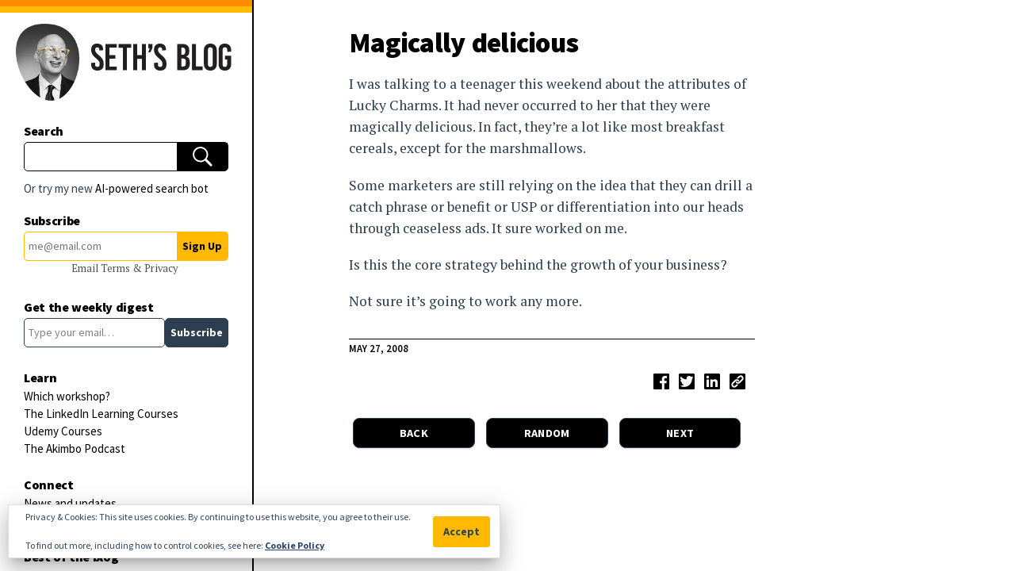

--- FILE ---
content_type: text/html; charset=UTF-8
request_url: https://seths.blog/2008/05/magically-delic/
body_size: 25545
content:
<!DOCTYPE html>
<html lang="en">
	<head>
	<meta charset="utf-8">
	<meta http-equiv="X-UA-Compatible" content="IE=edge">
	<meta name="viewport" content="width=device-width, initial-scale=1, user-scalable=no">
	<!-- The above 3 meta tags *must* come first in the head; any other head content must come *after* these tags -->

	
	<title>Magically delicious | Seth&#039;s Blog</title>
	<meta name="description" content="Seth Godin&#039;s Blog on marketing, tribes and respect"/>

	<!-- Favicon -->
	<link rel="apple-touch-icon" sizes="180x180" href="https://seths.blog/wp-content/themes/godin/img/favicons/apple-touch-icon.png">
	<link rel="apple-touch-icon" sizes="120x120" href="https://seths.blog/wp-content/themes/godin/img/favicons/apple-touch-icon-120x120-precomposed.png">
	<link rel="apple-touch-icon" sizes="120x120" href="https://seths.blog/wp-content/themes/godin/img/favicons/apple-touch-icon-120x120.png">
	<link rel="apple-touch-icon" sizes="180x180" href="https://seths.blog/wp-content/themes/godin/img/favicons/apple-touch-icon-precomposed.png">
	<link rel="icon" type="image/png" sizes="192x192" href="https://seths.blog/wp-content/themes/godin/img/favicons/android-chrome-192x192.png">
	<link rel="icon" type="image/png" sizes="32x32" href="https://seths.blog/wp-content/themes/godin/img/favicons/favicon-32x32.png">
	<link rel="icon" type="image/png" sizes="16x16" href="https://seths.blog/wp-content/themes/godin/img/favicons/favicon-16x16.png">
	<link rel="manifest" href="https://seths.blog/wp-content/themes/godin/img/favicons/manifest.json">
	<link rel="mask-icon" href="https://seths.blog/wp-content/themes/godin/img/favicons/safari-pinned-tab.svg" color="#ff8c00">
	<link rel="shortcut icon" href="https://seths.blog/wp-content/themes/godin/img/favicons/favicon.ico">
	<meta name="msapplication-config" content="https://seths.blog/wp-content/themes/godin/img/favicons/browserconfig.xml">
	<meta name="theme-color" content="#ffffff">

	<!-- HTML5 shim and Respond.js for IE8 support of HTML5 elements and media queries -->
	<!-- WARNING: Respond.js doesn't work if you view the page via file:// -->
	<!--[if lt IE 9]>
		<script src="https://oss.maxcdn.com/html5shiv/3.7.2/html5shiv.min.js"></script> 		<script src="https://oss.maxcdn.com/respond/1.4.2/respond.min.js"></script> 	<![endif]-->
	<meta name='robots' content='max-image-preview:large' />
<!-- Jetpack Site Verification Tags -->
<meta name="google-site-verification" content="x3r3a68L8hycHwLsAC-JzKYrUdirltvjstTgwHxmrW8" />
<link rel='dns-prefetch' href='//stats.wp.com' />
<link rel='dns-prefetch' href='//fonts.googleapis.com' />
<link rel='dns-prefetch' href='//cdnjs.cloudflare.com' />
<link rel='dns-prefetch' href='//v0.wordpress.com' />
<link rel='preconnect' href='//i0.wp.com' />
<link rel="alternate" type="application/rss+xml" title="Seth&#039;s Blog &raquo; Magically delicious Comments Feed" href="https://seths.blog/2008/05/magically-delic/feed/" />
<link rel="alternate" title="oEmbed (JSON)" type="application/json+oembed" href="https://seths.blog/wp-json/oembed/1.0/embed?url=https%3A%2F%2Fseths.blog%2F2008%2F05%2Fmagically-delic%2F" />
<link rel="alternate" title="oEmbed (XML)" type="text/xml+oembed" href="https://seths.blog/wp-json/oembed/1.0/embed?url=https%3A%2F%2Fseths.blog%2F2008%2F05%2Fmagically-delic%2F&#038;format=xml" />
<style id='wp-img-auto-sizes-contain-inline-css' type='text/css'>
img:is([sizes=auto i],[sizes^="auto," i]){contain-intrinsic-size:3000px 1500px}
/*# sourceURL=wp-img-auto-sizes-contain-inline-css */
</style>
<style id='wp-emoji-styles-inline-css' type='text/css'>

	img.wp-smiley, img.emoji {
		display: inline !important;
		border: none !important;
		box-shadow: none !important;
		height: 1em !important;
		width: 1em !important;
		margin: 0 0.07em !important;
		vertical-align: -0.1em !important;
		background: none !important;
		padding: 0 !important;
	}
/*# sourceURL=wp-emoji-styles-inline-css */
</style>
<style id='wp-block-library-inline-css' type='text/css'>
:root{--wp-block-synced-color:#7a00df;--wp-block-synced-color--rgb:122,0,223;--wp-bound-block-color:var(--wp-block-synced-color);--wp-editor-canvas-background:#ddd;--wp-admin-theme-color:#007cba;--wp-admin-theme-color--rgb:0,124,186;--wp-admin-theme-color-darker-10:#006ba1;--wp-admin-theme-color-darker-10--rgb:0,107,160.5;--wp-admin-theme-color-darker-20:#005a87;--wp-admin-theme-color-darker-20--rgb:0,90,135;--wp-admin-border-width-focus:2px}@media (min-resolution:192dpi){:root{--wp-admin-border-width-focus:1.5px}}.wp-element-button{cursor:pointer}:root .has-very-light-gray-background-color{background-color:#eee}:root .has-very-dark-gray-background-color{background-color:#313131}:root .has-very-light-gray-color{color:#eee}:root .has-very-dark-gray-color{color:#313131}:root .has-vivid-green-cyan-to-vivid-cyan-blue-gradient-background{background:linear-gradient(135deg,#00d084,#0693e3)}:root .has-purple-crush-gradient-background{background:linear-gradient(135deg,#34e2e4,#4721fb 50%,#ab1dfe)}:root .has-hazy-dawn-gradient-background{background:linear-gradient(135deg,#faaca8,#dad0ec)}:root .has-subdued-olive-gradient-background{background:linear-gradient(135deg,#fafae1,#67a671)}:root .has-atomic-cream-gradient-background{background:linear-gradient(135deg,#fdd79a,#004a59)}:root .has-nightshade-gradient-background{background:linear-gradient(135deg,#330968,#31cdcf)}:root .has-midnight-gradient-background{background:linear-gradient(135deg,#020381,#2874fc)}:root{--wp--preset--font-size--normal:16px;--wp--preset--font-size--huge:42px}.has-regular-font-size{font-size:1em}.has-larger-font-size{font-size:2.625em}.has-normal-font-size{font-size:var(--wp--preset--font-size--normal)}.has-huge-font-size{font-size:var(--wp--preset--font-size--huge)}:root .has-text-align-center{text-align:center}:root .has-text-align-left{text-align:left}:root .has-text-align-right{text-align:right}.has-fit-text{white-space:nowrap!important}#end-resizable-editor-section{display:none}.aligncenter{clear:both}.items-justified-left{justify-content:flex-start}.items-justified-center{justify-content:center}.items-justified-right{justify-content:flex-end}.items-justified-space-between{justify-content:space-between}.screen-reader-text{word-wrap:normal!important;border:0;clip-path:inset(50%);height:1px;margin:-1px;overflow:hidden;padding:0;position:absolute;width:1px}.screen-reader-text:focus{background-color:#ddd;clip-path:none;color:#444;display:block;font-size:1em;height:auto;left:5px;line-height:normal;padding:15px 23px 14px;text-decoration:none;top:5px;width:auto;z-index:100000}html :where(.has-border-color){border-style:solid}html :where([style*=border-top-color]){border-top-style:solid}html :where([style*=border-right-color]){border-right-style:solid}html :where([style*=border-bottom-color]){border-bottom-style:solid}html :where([style*=border-left-color]){border-left-style:solid}html :where([style*=border-width]){border-style:solid}html :where([style*=border-top-width]){border-top-style:solid}html :where([style*=border-right-width]){border-right-style:solid}html :where([style*=border-bottom-width]){border-bottom-style:solid}html :where([style*=border-left-width]){border-left-style:solid}html :where(img[class*=wp-image-]){height:auto;max-width:100%}:where(figure){margin:0 0 1em}html :where(.is-position-sticky){--wp-admin--admin-bar--position-offset:var(--wp-admin--admin-bar--height,0px)}@media screen and (max-width:600px){html :where(.is-position-sticky){--wp-admin--admin-bar--position-offset:0px}}

/*# sourceURL=wp-block-library-inline-css */
</style><style id='wp-block-group-inline-css' type='text/css'>
.wp-block-group{box-sizing:border-box}:where(.wp-block-group.wp-block-group-is-layout-constrained){position:relative}
/*# sourceURL=https://seths.blog/wp-content/plugins/gutenberg/build/styles/block-library/group/style.css */
</style>
<style id='wp-block-paragraph-inline-css' type='text/css'>
.is-small-text{font-size:.875em}.is-regular-text{font-size:1em}.is-large-text{font-size:2.25em}.is-larger-text{font-size:3em}.has-drop-cap:not(:focus):first-letter{float:left;font-size:8.4em;font-style:normal;font-weight:100;line-height:.68;margin:.05em .1em 0 0;text-transform:uppercase}body.rtl .has-drop-cap:not(:focus):first-letter{float:none;margin-left:.1em}p.has-drop-cap.has-background{overflow:hidden}:root :where(p.has-background){padding:1.25em 2.375em}:where(p.has-text-color:not(.has-link-color)) a{color:inherit}p.has-text-align-left[style*="writing-mode:vertical-lr"],p.has-text-align-right[style*="writing-mode:vertical-rl"]{rotate:180deg}
/*# sourceURL=https://seths.blog/wp-content/plugins/gutenberg/build/styles/block-library/paragraph/style.css */
</style>
<style id='wp-block-spacer-inline-css' type='text/css'>
.wp-block-spacer{clear:both}
/*# sourceURL=https://seths.blog/wp-content/plugins/gutenberg/build/styles/block-library/spacer/style.css */
</style>
<style id='wp-block-heading-inline-css' type='text/css'>
h1:where(.wp-block-heading).has-background,h2:where(.wp-block-heading).has-background,h3:where(.wp-block-heading).has-background,h4:where(.wp-block-heading).has-background,h5:where(.wp-block-heading).has-background,h6:where(.wp-block-heading).has-background{padding:1.25em 2.375em}h1.has-text-align-left[style*=writing-mode]:where([style*=vertical-lr]),h1.has-text-align-right[style*=writing-mode]:where([style*=vertical-rl]),h2.has-text-align-left[style*=writing-mode]:where([style*=vertical-lr]),h2.has-text-align-right[style*=writing-mode]:where([style*=vertical-rl]),h3.has-text-align-left[style*=writing-mode]:where([style*=vertical-lr]),h3.has-text-align-right[style*=writing-mode]:where([style*=vertical-rl]),h4.has-text-align-left[style*=writing-mode]:where([style*=vertical-lr]),h4.has-text-align-right[style*=writing-mode]:where([style*=vertical-rl]),h5.has-text-align-left[style*=writing-mode]:where([style*=vertical-lr]),h5.has-text-align-right[style*=writing-mode]:where([style*=vertical-rl]),h6.has-text-align-left[style*=writing-mode]:where([style*=vertical-lr]),h6.has-text-align-right[style*=writing-mode]:where([style*=vertical-rl]){rotate:180deg}
/*# sourceURL=https://seths.blog/wp-content/plugins/gutenberg/build/styles/block-library/heading/style.css */
</style>
<style id='global-styles-inline-css' type='text/css'>
:root{--wp--preset--aspect-ratio--square: 1;--wp--preset--aspect-ratio--4-3: 4/3;--wp--preset--aspect-ratio--3-4: 3/4;--wp--preset--aspect-ratio--3-2: 3/2;--wp--preset--aspect-ratio--2-3: 2/3;--wp--preset--aspect-ratio--16-9: 16/9;--wp--preset--aspect-ratio--9-16: 9/16;--wp--preset--color--black: #000000;--wp--preset--color--cyan-bluish-gray: #abb8c3;--wp--preset--color--white: #ffffff;--wp--preset--color--pale-pink: #f78da7;--wp--preset--color--vivid-red: #cf2e2e;--wp--preset--color--luminous-vivid-orange: #ff6900;--wp--preset--color--luminous-vivid-amber: #fcb900;--wp--preset--color--light-green-cyan: #7bdcb5;--wp--preset--color--vivid-green-cyan: #00d084;--wp--preset--color--pale-cyan-blue: #8ed1fc;--wp--preset--color--vivid-cyan-blue: #0693e3;--wp--preset--color--vivid-purple: #9b51e0;--wp--preset--gradient--vivid-cyan-blue-to-vivid-purple: linear-gradient(135deg,rgb(6,147,227) 0%,rgb(155,81,224) 100%);--wp--preset--gradient--light-green-cyan-to-vivid-green-cyan: linear-gradient(135deg,rgb(122,220,180) 0%,rgb(0,208,130) 100%);--wp--preset--gradient--luminous-vivid-amber-to-luminous-vivid-orange: linear-gradient(135deg,rgb(252,185,0) 0%,rgb(255,105,0) 100%);--wp--preset--gradient--luminous-vivid-orange-to-vivid-red: linear-gradient(135deg,rgb(255,105,0) 0%,rgb(207,46,46) 100%);--wp--preset--gradient--very-light-gray-to-cyan-bluish-gray: linear-gradient(135deg,rgb(238,238,238) 0%,rgb(169,184,195) 100%);--wp--preset--gradient--cool-to-warm-spectrum: linear-gradient(135deg,rgb(74,234,220) 0%,rgb(151,120,209) 20%,rgb(207,42,186) 40%,rgb(238,44,130) 60%,rgb(251,105,98) 80%,rgb(254,248,76) 100%);--wp--preset--gradient--blush-light-purple: linear-gradient(135deg,rgb(255,206,236) 0%,rgb(152,150,240) 100%);--wp--preset--gradient--blush-bordeaux: linear-gradient(135deg,rgb(254,205,165) 0%,rgb(254,45,45) 50%,rgb(107,0,62) 100%);--wp--preset--gradient--luminous-dusk: linear-gradient(135deg,rgb(255,203,112) 0%,rgb(199,81,192) 50%,rgb(65,88,208) 100%);--wp--preset--gradient--pale-ocean: linear-gradient(135deg,rgb(255,245,203) 0%,rgb(182,227,212) 50%,rgb(51,167,181) 100%);--wp--preset--gradient--electric-grass: linear-gradient(135deg,rgb(202,248,128) 0%,rgb(113,206,126) 100%);--wp--preset--gradient--midnight: linear-gradient(135deg,rgb(2,3,129) 0%,rgb(40,116,252) 100%);--wp--preset--font-size--small: 13px;--wp--preset--font-size--medium: 20px;--wp--preset--font-size--large: 36px;--wp--preset--font-size--x-large: 42px;--wp--preset--spacing--20: 0.44rem;--wp--preset--spacing--30: 0.67rem;--wp--preset--spacing--40: 1rem;--wp--preset--spacing--50: 1.5rem;--wp--preset--spacing--60: 2.25rem;--wp--preset--spacing--70: 3.38rem;--wp--preset--spacing--80: 5.06rem;--wp--preset--shadow--natural: 6px 6px 9px rgba(0, 0, 0, 0.2);--wp--preset--shadow--deep: 12px 12px 50px rgba(0, 0, 0, 0.4);--wp--preset--shadow--sharp: 6px 6px 0px rgba(0, 0, 0, 0.2);--wp--preset--shadow--outlined: 6px 6px 0px -3px rgb(255, 255, 255), 6px 6px rgb(0, 0, 0);--wp--preset--shadow--crisp: 6px 6px 0px rgb(0, 0, 0);}:where(.is-layout-flex){gap: 0.5em;}:where(.is-layout-grid){gap: 0.5em;}body .is-layout-flex{display: flex;}.is-layout-flex{flex-wrap: wrap;align-items: center;}.is-layout-flex > :is(*, div){margin: 0;}body .is-layout-grid{display: grid;}.is-layout-grid > :is(*, div){margin: 0;}:where(.wp-block-columns.is-layout-flex){gap: 2em;}:where(.wp-block-columns.is-layout-grid){gap: 2em;}:where(.wp-block-post-template.is-layout-flex){gap: 1.25em;}:where(.wp-block-post-template.is-layout-grid){gap: 1.25em;}.has-black-color{color: var(--wp--preset--color--black) !important;}.has-cyan-bluish-gray-color{color: var(--wp--preset--color--cyan-bluish-gray) !important;}.has-white-color{color: var(--wp--preset--color--white) !important;}.has-pale-pink-color{color: var(--wp--preset--color--pale-pink) !important;}.has-vivid-red-color{color: var(--wp--preset--color--vivid-red) !important;}.has-luminous-vivid-orange-color{color: var(--wp--preset--color--luminous-vivid-orange) !important;}.has-luminous-vivid-amber-color{color: var(--wp--preset--color--luminous-vivid-amber) !important;}.has-light-green-cyan-color{color: var(--wp--preset--color--light-green-cyan) !important;}.has-vivid-green-cyan-color{color: var(--wp--preset--color--vivid-green-cyan) !important;}.has-pale-cyan-blue-color{color: var(--wp--preset--color--pale-cyan-blue) !important;}.has-vivid-cyan-blue-color{color: var(--wp--preset--color--vivid-cyan-blue) !important;}.has-vivid-purple-color{color: var(--wp--preset--color--vivid-purple) !important;}.has-black-background-color{background-color: var(--wp--preset--color--black) !important;}.has-cyan-bluish-gray-background-color{background-color: var(--wp--preset--color--cyan-bluish-gray) !important;}.has-white-background-color{background-color: var(--wp--preset--color--white) !important;}.has-pale-pink-background-color{background-color: var(--wp--preset--color--pale-pink) !important;}.has-vivid-red-background-color{background-color: var(--wp--preset--color--vivid-red) !important;}.has-luminous-vivid-orange-background-color{background-color: var(--wp--preset--color--luminous-vivid-orange) !important;}.has-luminous-vivid-amber-background-color{background-color: var(--wp--preset--color--luminous-vivid-amber) !important;}.has-light-green-cyan-background-color{background-color: var(--wp--preset--color--light-green-cyan) !important;}.has-vivid-green-cyan-background-color{background-color: var(--wp--preset--color--vivid-green-cyan) !important;}.has-pale-cyan-blue-background-color{background-color: var(--wp--preset--color--pale-cyan-blue) !important;}.has-vivid-cyan-blue-background-color{background-color: var(--wp--preset--color--vivid-cyan-blue) !important;}.has-vivid-purple-background-color{background-color: var(--wp--preset--color--vivid-purple) !important;}.has-black-border-color{border-color: var(--wp--preset--color--black) !important;}.has-cyan-bluish-gray-border-color{border-color: var(--wp--preset--color--cyan-bluish-gray) !important;}.has-white-border-color{border-color: var(--wp--preset--color--white) !important;}.has-pale-pink-border-color{border-color: var(--wp--preset--color--pale-pink) !important;}.has-vivid-red-border-color{border-color: var(--wp--preset--color--vivid-red) !important;}.has-luminous-vivid-orange-border-color{border-color: var(--wp--preset--color--luminous-vivid-orange) !important;}.has-luminous-vivid-amber-border-color{border-color: var(--wp--preset--color--luminous-vivid-amber) !important;}.has-light-green-cyan-border-color{border-color: var(--wp--preset--color--light-green-cyan) !important;}.has-vivid-green-cyan-border-color{border-color: var(--wp--preset--color--vivid-green-cyan) !important;}.has-pale-cyan-blue-border-color{border-color: var(--wp--preset--color--pale-cyan-blue) !important;}.has-vivid-cyan-blue-border-color{border-color: var(--wp--preset--color--vivid-cyan-blue) !important;}.has-vivid-purple-border-color{border-color: var(--wp--preset--color--vivid-purple) !important;}.has-vivid-cyan-blue-to-vivid-purple-gradient-background{background: var(--wp--preset--gradient--vivid-cyan-blue-to-vivid-purple) !important;}.has-light-green-cyan-to-vivid-green-cyan-gradient-background{background: var(--wp--preset--gradient--light-green-cyan-to-vivid-green-cyan) !important;}.has-luminous-vivid-amber-to-luminous-vivid-orange-gradient-background{background: var(--wp--preset--gradient--luminous-vivid-amber-to-luminous-vivid-orange) !important;}.has-luminous-vivid-orange-to-vivid-red-gradient-background{background: var(--wp--preset--gradient--luminous-vivid-orange-to-vivid-red) !important;}.has-very-light-gray-to-cyan-bluish-gray-gradient-background{background: var(--wp--preset--gradient--very-light-gray-to-cyan-bluish-gray) !important;}.has-cool-to-warm-spectrum-gradient-background{background: var(--wp--preset--gradient--cool-to-warm-spectrum) !important;}.has-blush-light-purple-gradient-background{background: var(--wp--preset--gradient--blush-light-purple) !important;}.has-blush-bordeaux-gradient-background{background: var(--wp--preset--gradient--blush-bordeaux) !important;}.has-luminous-dusk-gradient-background{background: var(--wp--preset--gradient--luminous-dusk) !important;}.has-pale-ocean-gradient-background{background: var(--wp--preset--gradient--pale-ocean) !important;}.has-electric-grass-gradient-background{background: var(--wp--preset--gradient--electric-grass) !important;}.has-midnight-gradient-background{background: var(--wp--preset--gradient--midnight) !important;}.has-small-font-size{font-size: var(--wp--preset--font-size--small) !important;}.has-medium-font-size{font-size: var(--wp--preset--font-size--medium) !important;}.has-large-font-size{font-size: var(--wp--preset--font-size--large) !important;}.has-x-large-font-size{font-size: var(--wp--preset--font-size--x-large) !important;}
/*# sourceURL=global-styles-inline-css */
</style>

<style id='classic-theme-styles-inline-css' type='text/css'>
/*! This file is auto-generated */
.wp-block-button__link{color:#fff;background-color:#32373c;border-radius:9999px;box-shadow:none;text-decoration:none;padding:calc(.667em + 2px) calc(1.333em + 2px);font-size:1.125em}.wp-block-file__button{background:#32373c;color:#fff;text-decoration:none}
/*# sourceURL=/wp-includes/css/classic-themes.min.css */
</style>
<link rel='stylesheet' id='jetpack-share-styling-css-css' href='https://seths.blog/wp-content/themes/godin/modules/jetpack-share-styling/jetpack-share-styling.css?ver=1608151783' type='text/css' media='all' />
<link rel='stylesheet' id='stylesheet-css' href='https://seths.blog/wp-content/themes/godin/style.css?ver=6.9' type='text/css' media='all' />
<link rel='stylesheet' id='source-sans-pro-css' href='https://fonts.googleapis.com/css?family=Source+Sans+Pro%3A200%2C200i%2C300%2C300i%2C400%2C400i%2C600%2C600i%2C700%2C700i%2C900%2C900i&#038;display=swap&#038;ver=6.9' type='text/css' media='all' />
<link rel='stylesheet' id='pt-serif-css' href='https://fonts.googleapis.com/css?family=PT+Serif%3A400%2C400i%2C700%2C700i&#038;display=swap&#038;ver=6.9' type='text/css' media='all' />
<link rel='stylesheet' id='normalize-css-css' href='https://cdnjs.cloudflare.com/ajax/libs/normalize/7.0.0/normalize.min.css?ver=6.9' type='text/css' media='all' />
<link rel='stylesheet' id='materialforms-css-css' href='https://seths.blog/wp-content/themes/godin/css/materialforms.css?ver=1674239814' type='text/css' media='screen' />
<link rel='stylesheet' id='main-css-css' href='https://seths.blog/wp-content/themes/godin/css/main.css?ver=1744718606' type='text/css' media='screen' />
<link rel='stylesheet' id='responsive-css-css' href='https://seths.blog/wp-content/themes/godin/css/responsive.css?ver=1674245821' type='text/css' media='screen' />
<link rel='stylesheet' id='print-css-css' href='https://seths.blog/wp-content/themes/godin/css/print.css?ver=1706301323' type='text/css' media='print' />
<style id='has-inline-styles-inline-css' type='text/css'>
.has-social-placeholder {display: none;height: 0;width: 0;overflow: hidden;}.has-inline-text { background-color: #ffefb1; color: #000000; }.has-inline-text:hover { background-color: #fcd63c; color: #000000; }
/*# sourceURL=has-inline-styles-inline-css */
</style>
<script type="text/javascript" src="https://seths.blog/wp-includes/js/jquery/jquery.min.js?ver=3.7.1" id="jquery-core-js"></script>
<script type="text/javascript" defer="defer" src="https://seths.blog/wp-includes/js/jquery/jquery-migrate.min.js?ver=3.4.1" id="jquery-migrate-js"></script>
<link rel="https://api.w.org/" href="https://seths.blog/wp-json/" /><link rel="alternate" title="JSON" type="application/json" href="https://seths.blog/wp-json/wp/v2/posts/21566" /><link rel="EditURI" type="application/rsd+xml" title="RSD" href="https://seths.blog/xmlrpc.php?rsd" />

<link rel="canonical" href="https://seths.blog/2008/05/magically-delic/" />
<link rel='shortlink' href='https://wp.me/p9XDcM-5BQ' />
	<style>img#wpstats{display:none}</style>
		
<!-- Jetpack Open Graph Tags -->
<meta property="og:type" content="article" />
<meta property="og:title" content="Magically delicious" />
<meta property="og:url" content="https://seths.blog/2008/05/magically-delic/" />
<meta property="og:description" content="I was talking to a teenager this weekend about the attributes of Lucky Charms. It had never occurred to her that they were magically delicious. In fact, they&#8217;re a lot like most breakfast cere…" />
<meta property="article:published_time" content="2008-05-27T12:43:48+00:00" />
<meta property="article:modified_time" content="2020-12-17T17:03:42+00:00" />
<meta property="og:site_name" content="Seth&#039;s Blog" />
<meta property="og:image:width" content="1200px" />
<meta property="og:image:height" content="628px" />
<meta property="og:image:alt" content="" />
<meta property="og:locale" content="en_US" />
<meta property="og:image" content="https://seths.blog/wp-content/uploads/2018/05/sethgodin_05.jpg" />
<meta name="twitter:card" content="summary_large_image" />
<meta name="twitter:site" content="@ThisIsSethsBlog" />
<meta property="fb:app_id" content="775096196029489" />
<meta name="fediverse:creator" content="@thisissethsblog@c.im" />

<!-- End Jetpack Open Graph Tags -->
		<style type="text/css" id="wp-custom-css">
			/*2025-07-14 Tonci Amazon styling #9887718*/

/*[class^="affx-"] {
	font:revert-layer!important;
	line-height:revert-layer!important;
}*/

.affiliatex-button {
	font-family: "Source Sans Pro"!important;
	font-size: 1.1em!important;
	line-height: 1.55!important;
	text-transform: uppercase!important;
	margin-top: 50%!important;
	font-weight: 700!important;
	border-radius:5px!important;
}



.affx-single-product-title {
    font-family: "Source Sans Pro"!important;
    font-weight: 900!important;
    font-size: 1.25rem!important;
    line-height: 1.1!important;
}

.affx-single-product-content, .affx-single-product-content ul li
 {
    font-size: 1.1rem!important;
    line-height: 1.55!important;
}

.affx-sp-sale-price, .affx-sp-marked-price
{
	display:none!important;
	font-size:1.25rem!important;
	line-height:1.55!important;
}

.affx-single-product-wrapper {
    border: 1px solid #2c3e50!important;
    border-radius: 5px!important;
}

@media (max-width: 768px)
{
	.affiliatex-button {
	margin-top: 1rem!important;
}
	
	.affx-sp-img-wrapper
	{
		align-items:unset!important;
	}
}

/*2024-03-11 Tonci JP Newsletter*/

.jetpack-signup, .jetpack-signup input, .jetpack-signup button
{
	height:37px!important;
}

.jetpack-signup button
{
	padding:6px!important;
}

.jetpack-signup input
{
	padding:5px!important;
}

.wp-block-jetpack-subscriptions.wp-block-jetpack-subscriptions__supports-newline:not(.wp-block-jetpack-subscriptions__use-newline) p#subscribe-submit

{
	justify-content:left!important;
}

/* Clean up CSS on archive */
.wp-block-collapsing-archives .widget-title {
  display: none;	
}

.wp-block-collapsing-archives ul {
    list-style: none;
}

.wp-block-collapsing-archives > ul {
    padding-left: 20px;
}

.wp-block-collapsing-archives li span {
    margin-right: 3px;
}

.collapsing-archives.collapse>a,
.collapsing-archives.expand>a {
    display: inline-block;
    line-height: 25px;
    padding-bottom: 12px;
}

.logo-title {
	min-width: 150px
}

.wp-block-image img {
	display: block;
	width: 100%;
	max-width: 100%;
	height: auto;
}

.wp-block-embed {
  margin-left: 0;
	margin-right: 0;
}

.embed-vimeo {
  position: relative;
  padding-bottom: 56.25%; /* 16:9 */
  height: 0;
}

.embed-vimeo iframe {
  position: absolute;
  top: 0;
  left: 0;
  width: 100%;
  height: 100%;
}

.wp-block-embed figcaption {
    text-align: center;
    font-size: 90%;
    line-height: 2;
    color: #332910;
}


.toc li a {
	display: block;
	padding: 6px 0;
}

/* Responsive CSS for Tables */
@media only screen and (max-device-width: 1080px)  {

	/* Force table to not be like tables anymore */
	table, thead, tbody, th, td, tr { 
		display: block; 
	}
	
	tr { border: 1px solid #ccc; }
	
	td { 
		/* Behave  like a "row" */
		border: none;
		border-bottom: 1px solid #eee; 
		position: relative;
		padding-left: 50%; 
	}
}

.wp-block-table {
  margin-left: 0;
  margin-right: 0;
}


table { 
  width: 100%; 
  border-collapse: collapse; 
	word-break: break-word;
}

tr:nth-of-type(odd) { 
  background: #eee; 
}

th { 
  background: #333; 
  color: white; 
  font-weight: bold; 
}

td, th { 
  padding: 6px; 
  border: 1px solid #ccc; 
  text-align: left; 
}

/* JP Cookie Consent Theme Fix */


#eu-cookie-law {
    border: 1px solid black;
    position: fixed;
    bottom: 0;
    left: -1%;
    width: 102%;
    padding: 20px 40px;
    z-index: 9999;
    box-shadow: 0px 16px 24px 2px rgb(0 0 0 / 14%), 0px 6px 30px 5px rgb(0 0 0 / 12%), 0px 8px 10px -7px rgb(0 0 0 / 20%);}

#eu-cookie-law input,
#eu-cookie-law input:hover {
  background: rgb(255, 185, 0);
  border: 1px solid rgb(255, 185, 0);
  font-weight: bold;}

@media (max-width: 600px) {
  #eu-cookie-law input.accept {
    position: initial;
  }
}

.woocommerce #respond input#submit.alt, .woocommerce a.button.alt, 
.woocommerce button.button.alt, 
.woocommerce input.button.alt,
.woocommerce #respond input#submit, 
.woocommerce a.button, 
.woocommerce button.button, 
.woocommerce input.button {
	background: #ffb900;
	color: #000;
}
.woocommerce #respond input#submit.alt:hover, .woocommerce a.button.alt:hover, 
.woocommerce button.button.alt:hover, 
.woocommerce input.button.alt:hover,
.woocommerce #respond input#submit:hover, 
.woocommerce a.button:hover, 
.woocommerce button.button:hover, 
.woocommerce input.button:hover {
	background: #0242A5;
	color: #fff;
}

#ai-search-link {
	position: relative;
	top: -10px;
	font-size: 15px;
	margin-bottom: -19px;
	font-family: 'Source Sans Pro', sans-serif;
}
#ai-search-link a {
	color: black;
}
#ai-search-link a:hover {
	color: #003eff;
}
		</style>
		
  <script src="//geniuslinkcdn.com/snippet.min.js" defer></script>
  <script type="text/javascript">
    jQuery(document).ready(function( $ ) {
	  var ale_on_click_checkbox_is_checked="1";
	  if(typeof Georiot !== "undefined")
	  {
		if(ale_on_click_checkbox_is_checked) {
			Georiot.amazon.addOnClickRedirect(101033, true);
		}
		else {
			Georiot.amazon.convertToGeoRiotLinks(101033, true);
		};
	  };
    });
  </script>
	<style id='jetpack-block-subscriptions-inline-css' type='text/css'>
.is-style-compact .is-not-subscriber .wp-block-button__link,.is-style-compact .is-not-subscriber .wp-block-jetpack-subscriptions__button{border-end-start-radius:0!important;border-start-start-radius:0!important;margin-inline-start:0!important}.is-style-compact .is-not-subscriber .components-text-control__input,.is-style-compact .is-not-subscriber p#subscribe-email input[type=email]{border-end-end-radius:0!important;border-start-end-radius:0!important}.is-style-compact:not(.wp-block-jetpack-subscriptions__use-newline) .components-text-control__input{border-inline-end-width:0!important}.wp-block-jetpack-subscriptions.wp-block-jetpack-subscriptions__supports-newline .wp-block-jetpack-subscriptions__form-container{display:flex;flex-direction:column}.wp-block-jetpack-subscriptions.wp-block-jetpack-subscriptions__supports-newline:not(.wp-block-jetpack-subscriptions__use-newline) .is-not-subscriber .wp-block-jetpack-subscriptions__form-elements{align-items:flex-start;display:flex}.wp-block-jetpack-subscriptions.wp-block-jetpack-subscriptions__supports-newline:not(.wp-block-jetpack-subscriptions__use-newline) p#subscribe-submit{display:flex;justify-content:center}.wp-block-jetpack-subscriptions.wp-block-jetpack-subscriptions__supports-newline .wp-block-jetpack-subscriptions__form .wp-block-jetpack-subscriptions__button,.wp-block-jetpack-subscriptions.wp-block-jetpack-subscriptions__supports-newline .wp-block-jetpack-subscriptions__form .wp-block-jetpack-subscriptions__textfield .components-text-control__input,.wp-block-jetpack-subscriptions.wp-block-jetpack-subscriptions__supports-newline .wp-block-jetpack-subscriptions__form button,.wp-block-jetpack-subscriptions.wp-block-jetpack-subscriptions__supports-newline .wp-block-jetpack-subscriptions__form input[type=email],.wp-block-jetpack-subscriptions.wp-block-jetpack-subscriptions__supports-newline form .wp-block-jetpack-subscriptions__button,.wp-block-jetpack-subscriptions.wp-block-jetpack-subscriptions__supports-newline form .wp-block-jetpack-subscriptions__textfield .components-text-control__input,.wp-block-jetpack-subscriptions.wp-block-jetpack-subscriptions__supports-newline form button,.wp-block-jetpack-subscriptions.wp-block-jetpack-subscriptions__supports-newline form input[type=email]{box-sizing:border-box;cursor:pointer;line-height:1.3;min-width:auto!important;white-space:nowrap!important}.wp-block-jetpack-subscriptions.wp-block-jetpack-subscriptions__supports-newline .wp-block-jetpack-subscriptions__form input[type=email]::placeholder,.wp-block-jetpack-subscriptions.wp-block-jetpack-subscriptions__supports-newline .wp-block-jetpack-subscriptions__form input[type=email]:disabled,.wp-block-jetpack-subscriptions.wp-block-jetpack-subscriptions__supports-newline form input[type=email]::placeholder,.wp-block-jetpack-subscriptions.wp-block-jetpack-subscriptions__supports-newline form input[type=email]:disabled{color:currentColor;opacity:.5}.wp-block-jetpack-subscriptions.wp-block-jetpack-subscriptions__supports-newline .wp-block-jetpack-subscriptions__form .wp-block-jetpack-subscriptions__button,.wp-block-jetpack-subscriptions.wp-block-jetpack-subscriptions__supports-newline .wp-block-jetpack-subscriptions__form button,.wp-block-jetpack-subscriptions.wp-block-jetpack-subscriptions__supports-newline form .wp-block-jetpack-subscriptions__button,.wp-block-jetpack-subscriptions.wp-block-jetpack-subscriptions__supports-newline form button{border-color:#0000;border-style:solid}.wp-block-jetpack-subscriptions.wp-block-jetpack-subscriptions__supports-newline .wp-block-jetpack-subscriptions__form .wp-block-jetpack-subscriptions__textfield,.wp-block-jetpack-subscriptions.wp-block-jetpack-subscriptions__supports-newline .wp-block-jetpack-subscriptions__form p#subscribe-email,.wp-block-jetpack-subscriptions.wp-block-jetpack-subscriptions__supports-newline form .wp-block-jetpack-subscriptions__textfield,.wp-block-jetpack-subscriptions.wp-block-jetpack-subscriptions__supports-newline form p#subscribe-email{background:#0000;flex-grow:1}.wp-block-jetpack-subscriptions.wp-block-jetpack-subscriptions__supports-newline .wp-block-jetpack-subscriptions__form .wp-block-jetpack-subscriptions__textfield .components-base-control__field,.wp-block-jetpack-subscriptions.wp-block-jetpack-subscriptions__supports-newline .wp-block-jetpack-subscriptions__form .wp-block-jetpack-subscriptions__textfield .components-text-control__input,.wp-block-jetpack-subscriptions.wp-block-jetpack-subscriptions__supports-newline .wp-block-jetpack-subscriptions__form .wp-block-jetpack-subscriptions__textfield input[type=email],.wp-block-jetpack-subscriptions.wp-block-jetpack-subscriptions__supports-newline .wp-block-jetpack-subscriptions__form p#subscribe-email .components-base-control__field,.wp-block-jetpack-subscriptions.wp-block-jetpack-subscriptions__supports-newline .wp-block-jetpack-subscriptions__form p#subscribe-email .components-text-control__input,.wp-block-jetpack-subscriptions.wp-block-jetpack-subscriptions__supports-newline .wp-block-jetpack-subscriptions__form p#subscribe-email input[type=email],.wp-block-jetpack-subscriptions.wp-block-jetpack-subscriptions__supports-newline form .wp-block-jetpack-subscriptions__textfield .components-base-control__field,.wp-block-jetpack-subscriptions.wp-block-jetpack-subscriptions__supports-newline form .wp-block-jetpack-subscriptions__textfield .components-text-control__input,.wp-block-jetpack-subscriptions.wp-block-jetpack-subscriptions__supports-newline form .wp-block-jetpack-subscriptions__textfield input[type=email],.wp-block-jetpack-subscriptions.wp-block-jetpack-subscriptions__supports-newline form p#subscribe-email .components-base-control__field,.wp-block-jetpack-subscriptions.wp-block-jetpack-subscriptions__supports-newline form p#subscribe-email .components-text-control__input,.wp-block-jetpack-subscriptions.wp-block-jetpack-subscriptions__supports-newline form p#subscribe-email input[type=email]{height:auto;margin:0;width:100%}.wp-block-jetpack-subscriptions.wp-block-jetpack-subscriptions__supports-newline .wp-block-jetpack-subscriptions__form p#subscribe-email,.wp-block-jetpack-subscriptions.wp-block-jetpack-subscriptions__supports-newline .wp-block-jetpack-subscriptions__form p#subscribe-submit,.wp-block-jetpack-subscriptions.wp-block-jetpack-subscriptions__supports-newline form p#subscribe-email,.wp-block-jetpack-subscriptions.wp-block-jetpack-subscriptions__supports-newline form p#subscribe-submit{line-height:0;margin:0;padding:0}.wp-block-jetpack-subscriptions.wp-block-jetpack-subscriptions__supports-newline.wp-block-jetpack-subscriptions__show-subs .wp-block-jetpack-subscriptions__subscount{font-size:16px;margin:8px 0;text-align:end}.wp-block-jetpack-subscriptions.wp-block-jetpack-subscriptions__supports-newline.wp-block-jetpack-subscriptions__use-newline .wp-block-jetpack-subscriptions__form-elements{display:block}.wp-block-jetpack-subscriptions.wp-block-jetpack-subscriptions__supports-newline.wp-block-jetpack-subscriptions__use-newline .wp-block-jetpack-subscriptions__button,.wp-block-jetpack-subscriptions.wp-block-jetpack-subscriptions__supports-newline.wp-block-jetpack-subscriptions__use-newline button{display:inline-block;max-width:100%}.wp-block-jetpack-subscriptions.wp-block-jetpack-subscriptions__supports-newline.wp-block-jetpack-subscriptions__use-newline .wp-block-jetpack-subscriptions__subscount{text-align:start}#subscribe-submit.is-link{text-align:center;width:auto!important}#subscribe-submit.is-link a{margin-left:0!important;margin-top:0!important;width:auto!important}@keyframes jetpack-memberships_button__spinner-animation{to{transform:rotate(1turn)}}.jetpack-memberships-spinner{display:none;height:1em;margin:0 0 0 5px;width:1em}.jetpack-memberships-spinner svg{height:100%;margin-bottom:-2px;width:100%}.jetpack-memberships-spinner-rotating{animation:jetpack-memberships_button__spinner-animation .75s linear infinite;transform-origin:center}.is-loading .jetpack-memberships-spinner{display:inline-block}body.jetpack-memberships-modal-open{overflow:hidden}dialog.jetpack-memberships-modal{opacity:1}dialog.jetpack-memberships-modal,dialog.jetpack-memberships-modal iframe{background:#0000;border:0;bottom:0;box-shadow:none;height:100%;left:0;margin:0;padding:0;position:fixed;right:0;top:0;width:100%}dialog.jetpack-memberships-modal::backdrop{background-color:#000;opacity:.7;transition:opacity .2s ease-out}dialog.jetpack-memberships-modal.is-loading,dialog.jetpack-memberships-modal.is-loading::backdrop{opacity:0}
/*# sourceURL=https://seths.blog/wp-content/plugins/jetpack/_inc/blocks/subscriptions/view.css?minify=false */
</style>
<link rel='stylesheet' id='eu-cookie-law-style-css' href='https://seths.blog/wp-content/plugins/jetpack/modules/widgets/eu-cookie-law/style.css?ver=15.4' type='text/css' media='all' />
</head>

	<body class="wp-singular post-template-default single single-post postid-21566 single-format-standard wp-theme-godin has-body" id="body-content">

	
	<div id="flex-container" class="">
		<div id="sidebar">

	<div id="header-border"></div>

	<div id="header-top">

		<a class="logo" href="https://seths.blog">
			<img class="logo-img" src="https://seths.blog/wp-content/themes/godin/img/seth.webp" alt="Seth Godin"/>
			<div class="logo-title"><svg id="Layer_1" data-name="Layer 1" xmlns="http://www.w3.org/2000/svg" viewBox="0 0 573.33 98.31"><path style="fill:#231f20;" d="M43.15,21.44V23.9L29.22,25.26V21.71c0-5.46-2.59-8.33-7.37-8.33s-7.38,2.87-7.38,8.33v1.23c0,5.6,2.46,10.38,12.16,18.57C39.87,52.71,44.79,60.63,44.79,72.1v4.78c0,13.65-8.06,21.43-22.4,21.43S0,90.53,0,76.88V70.46l13.93-1.37v6.83q0,9,8.19,9t8.19-9V72.78c0-6-2.86-10.79-12.56-19C4.51,42.6,0,34.68,0,23.49v-2C0,7.78,7.78,0,21.58,0S43.15,7.78,43.15,21.44Z"/><path style="fill:#231f20;" d="M66,14.75v27H87.16V55.17H66v28.4H92.21V97H51.52V1.37H92.21V14.75Z"/><path style="fill:#231f20;" d="M129,15V97H114.51V15H99.08V1.37h45.34V15Z"/><path style="fill:#231f20;" d="M183.24,97V55.3H166V97H151.56V1.37H166V41.65h17.21V1.37h14.47V97Z"/><path style="fill:#231f20;" d="M214,32h-7.51l4.91-15.29h-4.91V1.37h15.29V15.29Z"/><path style="fill:#231f20;" d="M270.41,21.44V23.9l-13.93,1.36V21.71c0-5.46-2.59-8.33-7.37-8.33s-7.38,2.87-7.38,8.33v1.23c0,5.6,2.46,10.38,12.16,18.57,13.24,11.2,18.16,19.12,18.16,30.59v4.78c0,13.65-8.06,21.43-22.4,21.43s-22.39-7.78-22.39-21.43V70.46l13.93-1.37v6.83q0,9,8.19,9t8.19-9V72.78c0-6-2.86-10.79-12.56-19-13.24-11.2-17.75-19.12-17.75-30.31v-2C227.26,7.78,235,0,248.84,0S270.41,7.78,270.41,21.44Z"/><path style="fill:#231f20;" d="M331.57,1.37c15,0,23.07,8.46,23.07,24.16v1.78c0,10.65-3.14,16.93-10.78,19.53v.27c9,2.73,12.83,9.83,12.83,22.39v3.28c0,15.7-8.46,24.17-24,24.17h-21.3V1.37Zm-5.74,39.46h4.51c7,0,9.83-3.55,9.83-11.61V26.08c0-7.78-2.87-11.33-9.15-11.33h-5.19Zm0,42.74h6.28c7,0,10.11-3.69,10.11-11.75V66.5c0-8.47-3.14-12.29-10.79-12.29h-5.6Z"/><path style="fill:#231f20;" d="M402.94,83.29V97H364.29V1.37h14.48V83.29Z"/><path style="fill:#231f20;" d="M454.15,24.17v50c0,15-8.88,24.16-23.35,24.16s-23.35-9.14-23.35-24.16v-50c0-15,8.87-24.17,23.35-24.17S454.15,9.15,454.15,24.17Zm-32.23.14V74c0,7.1,3.14,10.92,8.88,10.92s8.87-3.82,8.87-10.92V24.31c0-7.11-3.14-10.93-8.87-10.93S421.92,17.2,421.92,24.31Z"/><path style="fill:#231f20;" d="M506,22.94v6.55l-13.93.69V24.44c0-7.64-2.87-11.06-8.47-11.06s-8.46,3.42-8.46,9.7V75.24c0,6.28,2.73,9.69,8.33,9.69s8.33-3.41,8.33-11.06V57.49h-8.2V44.11H506V75.37c0,14.48-8.33,22.94-22.8,22.94S460.7,89.85,460.7,75.37V22.94C460.7,8.47,468.9,0,483.24,0S506,8.47,506,22.94Z"/></svg></div>
		</a>

		<div class="mobile-actions">
			<a id="menu-alert"><svg xmlns="http://www.w3.org/2000/svg" viewBox="-1309 830 31 32"><g id="Symbol_11_4" transform="translate(-3254 -4803)"><g id="Ellipse_24" style="fill: #fff;stroke: #ffb900;stroke-width: 2px;" transform="translate(1945 5633)"><ellipse style="stroke:none;" cx="15.5" cy="16" rx="15.5" ry="16"/><ellipse style="fill: none;" cx="15.5" cy="16" rx="14.5" ry="15"/></g><path id="Path_130" style="fill: #ffb900;" d="M3.861,21.271l-.623-7.212L3.083,10.22H7.545l-.156,3.839-.623,7.212Zm1.453,6.641a2.44,2.44,0,0,1-1.868-.778,2.9,2.9,0,0,1,0-3.839,2.44,2.44,0,0,1,1.868-.778,2.44,2.44,0,0,1,1.868.778,2.9,2.9,0,0,1,0,3.839A2.44,2.44,0,0,1,5.314,27.912Z" transform="translate(1955.28 5630)"/></g></svg>
</a>
			<a id="menu-open"><svg xmlns="http://www.w3.org/2000/svg" viewBox="-1150 949 28 17">
  <g id="Symbol_8_8" transform="translate(-1478 917)">
    <rect id="Rectangle_40" width="28" height="3" transform="translate(328 32)"/>
    <rect id="Rectangle_41" width="28" height="3" transform="translate(328 39)"/>
    <rect id="Rectangle_42" width="28" height="3" transform="translate(328 46)"/>
  </g>
</svg>
</a>
			<a id="menu-close"><svg xmlns="http://www.w3.org/2000/svg" viewBox="-1255 1000 21.92 21.92">
  <g id="Symbol_9_6" data-name="Symbol 9 – 6" transform="translate(-3209.04 896.46)">
    <rect id="Rectangle_40" width="28" height="3" transform="translate(1956.161 103.54) rotate(45)"/>
    <rect id="Rectangle_41" width="28" height="3" transform="translate(1954.04 123.339) rotate(-45)"/>
  </g>
</svg>
</a>
		</div>
	</div>

	<div id="notifications-notice">
		<div class="exclamation"><svg xmlns="http://www.w3.org/2000/svg" viewBox="-3177.116 1449.659 31 32"><g transform="translate(-2487 -1995)"><g style="fill:#fff;stroke:#000;stroke-width:2px;" transform="translate(-690.116 3444.659)"><ellipse style="stroke:none;" cx="15.5" cy="16" rx="15.5" ry="16"/><ellipse style="fill:none;" cx="15.5" cy="16" rx="14.5" ry="15"/></g><path d="M3.861,21.271l-.623-7.212L3.083,10.22H7.545l-.156,3.839-.623,7.212Zm1.453,6.641a2.44,2.44,0,0,1-1.868-.778,2.9,2.9,0,0,1,0-3.839,2.44,2.44,0,0,1,1.868-.778,2.44,2.44,0,0,1,1.868.778,2.9,2.9,0,0,1,0,3.839A2.44,2.44,0,0,1,5.314,27.912Z" transform="translate(-679.836 3441.659)"/></g></svg></div>
		<a href="https://seths.blog/news/" class="notice-message">You have unread updates</a>
		<span class="notification-count">0</span>
	</div>

	<section class="sidebar-content">
		<div id="search-3" class="sidebar-widget widget_search"><h2 class="widgettitle">Search</h2>
<form role="search" method="get" id="searchform" class="searchform" action="https://seths.blog/">
				<div>
					<label class="screen-reader-text" for="s">Search for:</label>
					<input type="text" value="" name="s" id="s" />
					<input type="submit" id="searchsubmit" value="" />
				</div>
			</form></div><div id="block-2" class="sidebar-widget widget_block widget_text">
<p id="ai-search-link">Or try my new <a href="https://seths.blog/bot">AI-powered search bot</a></p>
</div><div id="feedblitz_subscription-2" class="sidebar-widget widget_feedblitz_subscription"><h2 class="widgettitle">Subscribe</h2>

<div id="subscribeform">

	
	<div class="sidebar-sub-container">

		<form action="https://seths.blog/2008/05/magically-delic/" method="post">

			<input value=""
				class="feedblitz-email "
				type="email" name="sg_feedblitz_email" placeholder="me@email.com"
			>

			<input type="hidden" id="sg_feedblitz_subscribe_nonce" name="sg_feedblitz_subscribe_nonce" value="d32ca824e6" /><input type="hidden" name="_wp_http_referer" value="/2008/05/magically-delic/" />
			<input class="feedblitz-email-submit" type="submit" name="sg_feedblitz_subscribe" id="sg_fbz_subscribe" value="Sign Up"  title="Click to Join">

		</form>

	</div>

	<small class="feedblitz-privacy-links">

		Email 
		<a target="_blank" rel="nofollow"
			title="Email subscriptions terms of service"
			class="feedblitz-terms-privacy"
			href="https://www.feedblitz.com/tos/">
				Terms 		</a> &amp;

		<a title="Email subscriptions privacy policy" target="_blank" rel="nofollow"
			class="feedblitz-terms-privacy"
			href="https://www.feedblitz.com/privacy/">
				 Privacy		</a>

	</small>

</div>
</div><div id="block-3" class="sidebar-widget widget_block">
<div class="wp-block-group"><div class="wp-block-group__inner-container is-layout-constrained wp-block-group-is-layout-constrained">
<div style="height:20px" aria-hidden="true" class="wp-block-spacer"></div>



<h2 class="wp-block-heading widgettitle">Get the weekly digest</h2>


	<div class="wp-block-jetpack-subscriptions__supports-newline is-style-compact jetpack-signup wp-block-jetpack-subscriptions">
		<div class="wp-block-jetpack-subscriptions__container is-not-subscriber">
							<form
					action="https://wordpress.com/email-subscriptions"
					method="post"
					accept-charset="utf-8"
					data-blog="147199084"
					data-post_access_level="everybody"
					data-subscriber_email=""
					id="subscribe-blog"
				>
					<div class="wp-block-jetpack-subscriptions__form-elements">
												<p id="subscribe-email">
							<label
								id="subscribe-field-label"
								for="subscribe-field"
								class="screen-reader-text"
							>
								Type your email…							</label>
							<input
									required="required"
									type="email"
									name="email"
									autocomplete="email"
									class="has-14px-font-size "
									style="font-size: 14px;padding: 5px 8px 5px 8px;border-radius: 5px;border-width: 1px;border-color: #2c3e50; border-style: solid;"
									placeholder="Type your email…"
									value=""
									id="subscribe-field"
									title="Please fill in this field."
								/>						</p>
												<p id="subscribe-submit"
													>
							<input type="hidden" name="action" value="subscribe"/>
							<input type="hidden" name="blog_id" value="147199084"/>
							<input type="hidden" name="source" value="https://seths.blog/2008/05/magically-delic/"/>
							<input type="hidden" name="sub-type" value="subscribe-block"/>
							<input type="hidden" name="app_source" value=""/>
							<input type="hidden" name="redirect_fragment" value="subscribe-blog"/>
							<input type="hidden" name="lang" value="en_US"/>
							<input type="hidden" id="_wpnonce" name="_wpnonce" value="c67a41fd5b" /><input type="hidden" name="_wp_http_referer" value="/2008/05/magically-delic/" /><input type="hidden" name="post_id" value="21566"/>							<button type="submit"
																	class="wp-block-button__link has-14px-font-size has-text-color has-white-color"
																									style="background: #2c3e50;font-size: 14px;padding: 5px 8px 5px 8px;margin: 0; margin-left: 0px;border-radius: 5px;border-width: 1px;border-color: #2c3e50; border-style: solid;"
																name="jetpack_subscriptions_widget"
							>
								<strong>Subscribe</strong>							</button>
						</p>
					</div>
				</form>
								</div>
	</div>
	</div></div>
</div><div id="nav_menu-4" class="sidebar-widget widget_nav_menu"><h2 class="widgettitle">Learn</h2>
<div class="menu-learn-menu-container"><ul id="menu-learn-menu" class="menu"><li id="menu-item-27049" class="menu-item menu-item-type-post_type menu-item-object-page menu-item-27049"><a href="https://seths.blog/which-workshop/">Which workshop?</a></li>
<li id="menu-item-6442" class="menu-item menu-item-type-custom menu-item-object-custom menu-item-6442"><a href="https://www.sethgodin.com/#linkedin-learning">The LinkedIn Learning Courses</a></li>
<li id="menu-item-6441" class="menu-item menu-item-type-custom menu-item-object-custom menu-item-6441"><a href="https://www.udemy.com/user/sethgodin/">Udemy Courses</a></li>
<li id="menu-item-24631" class="menu-item menu-item-type-custom menu-item-object-custom menu-item-24631"><a href="https://www.akimbo.link/">The Akimbo Podcast</a></li>
</ul></div></div><div id="nav_menu-2" class="sidebar-widget widget_nav_menu"><h2 class="widgettitle">Connect</h2>
<div class="menu-connect-menu-container"><ul id="menu-connect-menu" class="menu"><li id="menu-item-7266" class="menu-item menu-item-type-post_type menu-item-object-page menu-item-7266"><a href="https://seths.blog/news/">News and updates</a></li>
<li id="menu-item-7299" class="menu-item menu-item-type-post_type menu-item-object-page menu-item-7299"><a href="https://seths.blog/socialmedia/">Social Media</a></li>
</ul></div></div><div id="nav_menu-5" class="sidebar-widget widget_nav_menu"><h2 class="widgettitle">Best of the blog</h2>
<div class="menu-best-of-the-blog-menu-container"><ul id="menu-best-of-the-blog-menu" class="menu"><li id="menu-item-7301" class="menu-item menu-item-type-post_type menu-item-object-page menu-item-7301"><a href="https://seths.blog/storyoftheweek/">Story of the Week</a></li>
<li id="menu-item-7300" class="menu-item menu-item-type-post_type menu-item-object-page menu-item-7300"><a href="https://seths.blog/top-100/">Seth&#8217;s Top 100</a></li>
<li id="menu-item-7302" class="menu-item menu-item-type-post_type menu-item-object-page menu-item-7302"><a href="https://seths.blog/popular/">Popular Posts</a></li>
<li id="menu-item-7318" class="menu-item menu-item-type-post_type menu-item-object-page menu-item-7318"><a href="https://seths.blog/archive/">Archive</a></li>
</ul></div></div><div id="nav_menu-3" class="sidebar-widget widget_nav_menu"><h2 class="widgettitle">More Seth</h2>
<div class="menu-more-seth-menu-container"><ul id="menu-more-seth-menu" class="menu"><li id="menu-item-7297" class="menu-item menu-item-type-post_type menu-item-object-page menu-item-7297"><a href="https://seths.blog/more/">Books, videos, and speaking (oh my!)</a></li>
<li id="menu-item-24436" class="menu-item menu-item-type-post_type menu-item-object-page menu-item-24436"><a href="https://seths.blog/free-content/">Free content</a></li>
<li id="menu-item-7298" class="menu-item menu-item-type-post_type menu-item-object-page menu-item-7298"><a href="https://seths.blog/about/">About Seth Godin</a></li>
<li id="menu-item-41928" class="menu-item menu-item-type-custom menu-item-object-custom menu-item-41928"><a href="https://seths.store">Find all the books at seths.store</a></li>
</ul></div></div>	</section>

</div>
	<div id="content-container">

		
		<div id="subscription-nudge">
			<a id="nudge-close"><svg xmlns="http://www.w3.org/2000/svg" viewBox="-1255 1000 21.92 21.92">
  <g id="Symbol_9_6" data-name="Symbol 9 – 6" transform="translate(-3209.04 896.46)">
    <rect id="Rectangle_40" width="28" height="3" transform="translate(1956.161 103.54) rotate(45)"/>
    <rect id="Rectangle_41" width="28" height="3" transform="translate(1954.04 123.339) rotate(-45)"/>
  </g>
</svg>
</a>
			<span>Welcome back.</span>
			<p>Have you thought about subscribing? It's free.</br>
				<a href="/subscribe">seths.blog/subscribe</a>
			</p>
		</div>

		<div class="wrapper" id="wrapper">

	<div class="single-post single-view">
		<div class="post single">
						<h2><a href="https://seths.blog/2008/05/magically-delic/">Magically delicious</a></h2>
			<p>I was talking to a teenager this weekend about the attributes of Lucky Charms. It had never occurred to her that they were magically delicious. In fact, they&#8217;re a lot like most breakfast cereals, except for the marshmallows.</p>
<p>Some marketers are still relying on the idea that they can drill a catch phrase or benefit or USP or differentiation into our heads through ceaseless ads. It sure worked on me. </p>
<p>Is this the core strategy behind the growth of your business?</p>
<p>Not sure it&#8217;s going to work any more.</p>
<div class="has-social-placeholder has-content-area" data-url="https://seths.blog/2008/05/magically-delic/" data-title="Magically delicious" data-hashtags="" data-post-id="21566"></div>			<p class="byline">
				<span class="date">May 27, 2008</span>
			</p>

			<div class="post-footer">
				
<ul class="social-icons">
	<li>
		<a class="js-social-share" href="http://www.facebook.com/sharer/sharer.php?u=https://seths.blog/2008/05/magically-delic/&title=Magically delicious">
			<div class="svg"><svg xmlns="http://www.w3.org/2000/svg" viewBox="-1416 1523 12.579 12.579">
  <g id="socialshare_facebook" transform="translate(-2156 934.881)">
    <path id="socialshare_facebook-2" d="M11.887,0H.692A.692.692,0,0,0,0,.692v11.2a.692.692,0,0,0,.692.692H6.719V7.71H5.079v-1.9h1.64v-1.4A2.288,2.288,0,0,1,9.162,1.9a12.316,12.316,0,0,1,1.462.079V3.669H9.617c-.786,0-.938.377-.938.928V5.807h1.876l-.241,1.9H8.679v4.869h3.2a.692.692,0,0,0,.7-.692V.692A.692.692,0,0,0,11.887,0" transform="translate(740 588.119)"/>
  </g>
</svg>
</div>
		</a>
	</li>
	<li>
		<a class="js-social-share" href="http://twitter.com/intent/tweet?text=Magically%20delicious+https://seths.blog/2008/05/magically-delic/">
			<div class="svg"><svg xmlns="http://www.w3.org/2000/svg" viewBox="-1215 1632 12.579 12.579">
  <g id="socialshare_twitter" transform="translate(-1980.723 1043.881)">
    <path id="socialshare_twitter-2" d="M11.646,0H.928A.917.917,0,0,0,0,.907V11.672a.917.917,0,0,0,.928.907H11.646a.917.917,0,0,0,.933-.907V.907A.917.917,0,0,0,11.646,0ZM10.561,4.114v.278a6.221,6.221,0,0,1-6.289,6.263A6.289,6.289,0,0,1,.891,9.665a4.418,4.418,0,0,0,3.3-.912,2.207,2.207,0,0,1-2.1-1.53,2.1,2.1,0,0,0,.991-.037A2.2,2.2,0,0,1,1.336,5.026V5a2.191,2.191,0,0,0,1,.273,2.2,2.2,0,0,1-.681-2.94,6.242,6.242,0,0,0,4.539,2.3A2.28,2.28,0,0,1,6.132,4.1,2.207,2.207,0,0,1,8.339,1.9a2.18,2.18,0,0,1,1.62.718,4.549,4.549,0,0,0,1.4-.524,2.238,2.238,0,0,1-.98,1.216,4.471,4.471,0,0,0,1.263-.351h0a4.476,4.476,0,0,1-1.08,1.153Z" transform="translate(765.723 588.119)"/>
  </g>
</svg>
</div>
		</a>
	</li>
	<li>
		<a class="js-social-share" href="http://www.linkedin.com/shareArticle?mini=true&url=https://seths.blog/2008/05/magically-delic/&title=Magically delicious&source=https://seths.blog">
			<div class="svg"><svg xmlns="http://www.w3.org/2000/svg" viewBox="-1152 1421 12.579 12.579">
  <g id="socialshare_linkedin" transform="translate(-1943.447 832.881)">
    <path id="socialshare_linkedin-2" d="M10.718,10.718H8.852V7.8c0-.7,0-1.572-.97-1.572s-1.116.755-1.116,1.536v2.972H4.9V4.717H6.688v.818h.026a1.965,1.965,0,0,1,1.766-.97c1.887,0,2.238,1.242,2.238,2.862v3.291ZM2.8,3.894a1.08,1.08,0,1,1,1.08-1.08A1.08,1.08,0,0,1,2.8,3.894Zm.933,6.813H1.866V4.717H3.732ZM11.651,0H.928A.917.917,0,0,0,0,.907V11.672a.917.917,0,0,0,.928.907H11.646a.917.917,0,0,0,.933-.907V.907A.917.917,0,0,0,11.646,0Z" transform="translate(791.447 588.119)"/>
  </g>
</svg>
</div>
		</a>
	</li>
	<li>
		<a class="js-copy-url" data-clipboard-text="https://seths.blog/2008/05/magically-delic/">
			<div class="svg"><svg xmlns="http://www.w3.org/2000/svg" viewBox="-1364 1344 12.579 12.579">
  <g id="socialshare_link" transform="translate(-2181.17 755.881)">
    <path id="socialshare_link-2" d="M11.646,0H.928A.917.917,0,0,0,0,.907V11.672a.917.917,0,0,0,.928.907H11.646a.917.917,0,0,0,.933-.907V.907A.917.917,0,0,0,11.646,0ZM7.18,8.622c-.587.587-1.169,1.174-1.756,1.751a2.437,2.437,0,0,1-1.274.676,2.2,2.2,0,0,1-1.5-.22A2.159,2.159,0,0,1,1.541,9.355a2.327,2.327,0,0,1,.22-1.572,2.458,2.458,0,0,1,.472-.645l1.9-1.9a2.474,2.474,0,0,1,1.389-.692,2.217,2.217,0,0,1,1.6.356,1.9,1.9,0,0,1,.314.262.61.61,0,1,1-.86.865,1.048,1.048,0,0,0-.466-.257,1.153,1.153,0,0,0-.812.1,1.2,1.2,0,0,0-.335.252c-.388.383-.77.77-1.153,1.158l-.734.739a1.263,1.263,0,0,0-.362.708,1,1,0,0,0,.833,1.148,1.132,1.132,0,0,0,.729-.142,1.651,1.651,0,0,0,.335-.262L5.66,8.433h0a1.389,1.389,0,0,0,.624.257,2.191,2.191,0,0,0,.556.042.791.791,0,0,0,.346-.094Zm3.533-3.627a2.967,2.967,0,0,1-.43.524L8.533,7.254a2.83,2.83,0,0,1-.587.472,2.4,2.4,0,0,1-.975.33,2.186,2.186,0,0,1-1.515-.372,1.5,1.5,0,0,1-.351-.3.577.577,0,0,1-.1-.566.613.613,0,0,1,1-.225,1,1,0,0,0,.524.278,1.164,1.164,0,0,0,.692-.094,1.373,1.373,0,0,0,.393-.278L9.272,4.816c.1-.1.2-.194.294-.3a1.216,1.216,0,0,0,.283-.6,1,1,0,0,0-.666-1.137,1.048,1.048,0,0,0-.708,0,1.336,1.336,0,0,0-.482.309L6.945,4.135h0a1.19,1.19,0,0,0-.493-.22,2.1,2.1,0,0,0-.624-.079.954.954,0,0,0-.341.063H5.43c.577-.577,1.153-1.158,1.735-1.735a2.474,2.474,0,0,1,1.274-.676,2.238,2.238,0,0,1,1.85.44,2.144,2.144,0,0,1,.765,1.258,2.353,2.353,0,0,1-.341,1.808Z" transform="translate(817.17 588.119)"/>
  </g>
</svg>
</div>
		</a>
	</li>
</ul>
			</div>

		</div>
	</div>

	<div class="nav">

			<div class="back-post">
			<form action="https://seths.blog/2008/05/the-spirit-of-t/" method="get"><button type="submit">back</button></form>
		</div>
		
	<div class="random-post">
		<form action="https://seths.blog/2015/09/the-patina-of-books-and-the-magic-thrill-of-a-new-idea/" method="get"><button type="submit">random</button></form>
	</div>

			<div class="next-post">
			<form action="https://seths.blog/2008/05/angry-people-ar/" method="get"><button type="submit">next</button></form>
		</div>
		
</div>
</div>
</div>
</div>
<div id="eu_cookie_law_widget-3" class="footer-widget widget widget_eu_cookie_law_widget">
<div
	class="hide-on-button"
	data-hide-timeout="30"
	data-consent-expiration="180"
	id="eu-cookie-law"
>
	<form method="post" id="jetpack-eu-cookie-law-form">
		<input type="submit" value="Accept" class="accept" />
	</form>

	Privacy &amp; Cookies: This site uses cookies. By continuing to use this website, you agree to their use.<br />
<br />
To find out more, including how to control cookies, see here:
		<a href="https://seths.blog/privacypolicy/" rel="">
		Cookie Policy	</a>
</div>
</div><link rel='stylesheet' id='highlight-and-share-css' href='https://seths.blog/wp-content/plugins/highlight-and-share/dist/has-themes.css?ver=5.3.5' type='text/css' media='all' />
<script type="speculationrules">
{"prefetch":[{"source":"document","where":{"and":[{"href_matches":"/*"},{"not":{"href_matches":["/wp-*.php","/wp-admin/*","/wp-content/uploads/*","/wp-content/*","/wp-content/plugins/*","/wp-content/themes/godin/*","/*\\?(.+)"]}},{"not":{"selector_matches":"a[rel~=\"nofollow\"]"}},{"not":{"selector_matches":".no-prefetch, .no-prefetch a"}}]},"eagerness":"conservative"}]}
</script>
<div id="has-highlight-and-share"><div class="highlight-and-share-wrapper theme-default orientation-horizontal show-has-labels">		<style>
			.highlight-and-share-wrapper div.has-tooltip:hover:after {
				background-color: #000000 !important;
				color: #FFFFFF !important;
			}
		</style>
		<div class="has_twitter has-tooltip" style="display: none;" data-type="twitter" data-tooltip="Share on X"><a href="https://x.com/intent/tweet?via=%username%&url=%url%&text=%prefix%%text%%suffix%&hashtags=%hashtags%" target="_blank" rel="nofollow"><svg class="has-icon"><use xlink:href="#has-twitter-icon"></use></svg><span class="has-text">&nbsp;Share This</span></a></div><div class="has_facebook has-tooltip" style="display: none;" data-type="facebook" data-tooltip="Share on Facebook"><a href="https://www.facebook.com/sharer/sharer.php?u=%url%&t=%title%" target="_blank" rel="nofollow"><svg class="has-icon"><use xlink:href="#has-facebook-icon"></use></svg><span class="has-text">&nbsp;Facebook</span></a></div></div><!-- #highlight-and-share-wrapper --></div><!-- #has-highlight-and-share -->		<svg width="0" height="0" class="hidden" style="display: none;">
			<symbol aria-hidden="true" data-prefix="fas" data-icon="twitter" xmlns="http://www.w3.org/2000/svg" viewBox="0 0 24 24" id="has-twitter-icon">
				<g><path fill="currentColor" d="M18.244 2.25h3.308l-7.227 8.26 8.502 11.24H16.17l-5.214-6.817L4.99 21.75H1.68l7.73-8.835L1.254 2.25H8.08l4.713 6.231zm-1.161 17.52h1.833L7.084 4.126H5.117z"></path></g>
			</symbol>
			<symbol aria-hidden="true" data-prefix="fas" data-icon="facebook" xmlns="http://www.w3.org/2000/svg" viewBox="0 0 320 512" id="has-facebook-icon">
				<path fill="currentColor" d="M279.14 288l14.22-92.66h-88.91v-60.13c0-25.35 12.42-50.06 52.24-50.06h40.42V6.26S260.43 0 225.36 0c-73.22 0-121.08 44.38-121.08 124.72v70.62H22.89V288h81.39v224h100.17V288z"></path>
			</symbol>
			<symbol aria-hidden="true" data-prefix="fas" data-icon="at" xmlns="http://www.w3.org/2000/svg" viewBox="0 0 512 512" id="has-email-icon">
				<path fill="currentColor" d="M256 8C118.941 8 8 118.919 8 256c0 137.059 110.919 248 248 248 48.154 0 95.342-14.14 135.408-40.223 12.005-7.815 14.625-24.288 5.552-35.372l-10.177-12.433c-7.671-9.371-21.179-11.667-31.373-5.129C325.92 429.757 291.314 440 256 440c-101.458 0-184-82.542-184-184S154.542 72 256 72c100.139 0 184 57.619 184 160 0 38.786-21.093 79.742-58.17 83.693-17.349-.454-16.91-12.857-13.476-30.024l23.433-121.11C394.653 149.75 383.308 136 368.225 136h-44.981a13.518 13.518 0 0 0-13.432 11.993l-.01.092c-14.697-17.901-40.448-21.775-59.971-21.775-74.58 0-137.831 62.234-137.831 151.46 0 65.303 36.785 105.87 96 105.87 26.984 0 57.369-15.637 74.991-38.333 9.522 34.104 40.613 34.103 70.71 34.103C462.609 379.41 504 307.798 504 232 504 95.653 394.023 8 256 8zm-21.68 304.43c-22.249 0-36.07-15.623-36.07-40.771 0-44.993 30.779-72.729 58.63-72.729 22.292 0 35.601 15.241 35.601 40.77 0 45.061-33.875 72.73-58.161 72.73z"></path>
			</symbol>
			<symbol aria-hidden="true" data-prefix="fas" data-icon="linkedin" xmlns="http://www.w3.org/2000/svg" viewBox="0 0 448 512" id="has-linkedin-icon">
				<path fill="currentColor" d="M100.28 448H7.4V148.9h92.88zM53.79 108.1C24.09 108.1 0 83.5 0 53.8a53.79 53.79 0 0 1 107.58 0c0 29.7-24.1 54.3-53.79 54.3zM447.9 448h-92.68V302.4c0-34.7-.7-79.2-48.29-79.2-48.29 0-55.69 37.7-55.69 76.7V448h-92.78V148.9h89.08v40.8h1.3c12.4-23.5 42.69-48.3 87.88-48.3 94 0 111.28 61.9 111.28 142.3V448z"></path>
			</symbol>
			<symbol aria-hidden="true" data-prefix="fas" data-icon="xing" xmlns="http://www.w3.org/2000/svg" viewBox="0 0 384 512" id="has-xing-icon">
				<path fill="currentColor" d="M162.7 210c-1.8 3.3-25.2 44.4-70.1 123.5-4.9 8.3-10.8 12.5-17.7 12.5H9.8c-7.7 0-12.1-7.5-8.5-14.4l69-121.3c.2 0 .2-.1 0-.3l-43.9-75.6c-4.3-7.8.3-14.1 8.5-14.1H100c7.3 0 13.3 4.1 18 12.2l44.7 77.5zM382.6 46.1l-144 253v.3L330.2 466c3.9 7.1.2 14.1-8.5 14.1h-65.2c-7.6 0-13.6-4-18-12.2l-92.4-168.5c3.3-5.8 51.5-90.8 144.8-255.2 4.6-8.1 10.4-12.2 17.5-12.2h65.7c8 0 12.3 6.7 8.5 14.1z"></path>
			</symbol>
			<symbol aria-hidden="true" data-prefix="fas" data-icon="whatsapp" xmlns="http://www.w3.org/2000/svg" viewBox="0 0 448 512" id="has-whatsapp-icon">
				<path fill="currentColor" d="M380.9 97.1C339 55.1 283.2 32 223.9 32c-122.4 0-222 99.6-222 222 0 39.1 10.2 77.3 29.6 111L0 480l117.7-30.9c32.4 17.7 68.9 27 106.1 27h.1c122.3 0 224.1-99.6 224.1-222 0-59.3-25.2-115-67.1-157zm-157 341.6c-33.2 0-65.7-8.9-94-25.7l-6.7-4-69.8 18.3L72 359.2l-4.4-7c-18.5-29.4-28.2-63.3-28.2-98.2 0-101.7 82.8-184.5 184.6-184.5 49.3 0 95.6 19.2 130.4 54.1 34.8 34.9 56.2 81.2 56.1 130.5 0 101.8-84.9 184.6-186.6 184.6zm101.2-138.2c-5.5-2.8-32.8-16.2-37.9-18-5.1-1.9-8.8-2.8-12.5 2.8-3.7 5.6-14.3 18-17.6 21.8-3.2 3.7-6.5 4.2-12 1.4-32.6-16.3-54-29.1-75.5-66-5.7-9.8 5.7-9.1 16.3-30.3 1.8-3.7.9-6.9-.5-9.7-1.4-2.8-12.5-30.1-17.1-41.2-4.5-10.8-9.1-9.3-12.5-9.5-3.2-.2-6.9-.2-10.6-.2-3.7 0-9.7 1.4-14.8 6.9-5.1 5.6-19.4 19-19.4 46.3 0 27.3 19.9 53.7 22.6 57.4 2.8 3.7 39.1 59.7 94.8 83.8 35.2 15.2 49 16.5 66.6 13.9 10.7-1.6 32.8-13.4 37.4-26.4 4.6-13 4.6-24.1 3.2-26.4-1.3-2.5-5-3.9-10.5-6.6z"></path>
			</symbol>
			<symbol aria-hidden="true" data-prefix="fas" data-icon="copy" xmlns="http://www.w3.org/2000/svg" viewBox="0 0 448 512" id="has-copy-icon">
				<path fill="currentColor" d="M320 448v40c0 13.255-10.745 24-24 24H24c-13.255 0-24-10.745-24-24V120c0-13.255 10.745-24 24-24h72v296c0 30.879 25.121 56 56 56h168zm0-344V0H152c-13.255 0-24 10.745-24 24v368c0 13.255 10.745 24 24 24h272c13.255 0 24-10.745 24-24V128H344c-13.2 0-24-10.8-24-24zm120.971-31.029L375.029 7.029A24 24 0 0 0 358.059 0H352v96h96v-6.059a24 24 0 0 0-7.029-16.97z"></path>
			</symbol>
			<symbol aria-hidden="true" data-prefix="fas" data-icon="share" xmlns="http://www.w3.org/2000/svg" viewBox="0 0 448 512" id="has-share-icon">
				<path fill="currentColor" d="M352 320c-22.608 0-43.387 7.819-59.79 20.895l-102.486-64.054a96.551 96.551 0 0 0 0-41.683l102.486-64.054C308.613 184.181 329.392 192 352 192c53.019 0 96-42.981 96-96S405.019 0 352 0s-96 42.981-96 96c0 7.158.79 14.13 2.276 20.841L155.79 180.895C139.387 167.819 118.608 160 96 160c-53.019 0-96 42.981-96 96s42.981 96 96 96c22.608 0 43.387-7.819 59.79-20.895l102.486 64.054A96.301 96.301 0 0 0 256 416c0 53.019 42.981 96 96 96s96-42.981 96-96-42.981-96-96-96z"></path>
			</symbol>
			<symbol aria-hidden="true" data-prefix="fab" data-icon="reddit" xmlns="http://www.w3.org/2000/svg" viewBox="0 0 512 512" id="has-reddit-icon">
				<path fill="currentColor" d="M440.3 203.5c-15 0-28.2 6.2-37.9 15.9-35.7-24.7-83.8-40.6-137.1-42.3L293 52.3l88.2 19.8c0 21.6 17.6 39.2 39.2 39.2 22 0 39.7-18.1 39.7-39.7s-17.6-39.7-39.7-39.7c-15.4 0-28.7 9.3-35.3 22l-97.4-21.6c-4.9-1.3-9.7 2.2-11 7.1L246.3 177c-52.9 2.2-100.5 18.1-136.3 42.8-9.7-10.1-23.4-16.3-38.4-16.3-55.6 0-73.8 74.6-22.9 100.1-1.8 7.9-2.6 16.3-2.6 24.7 0 83.8 94.4 151.7 210.3 151.7 116.4 0 210.8-67.9 210.8-151.7 0-8.4-.9-17.2-3.1-25.1 49.9-25.6 31.5-99.7-23.8-99.7zM129.4 308.9c0-22 17.6-39.7 39.7-39.7 21.6 0 39.2 17.6 39.2 39.7 0 21.6-17.6 39.2-39.2 39.2-22 .1-39.7-17.6-39.7-39.2zm214.3 93.5c-36.4 36.4-139.1 36.4-175.5 0-4-3.5-4-9.7 0-13.7 3.5-3.5 9.7-3.5 13.2 0 27.8 28.5 120 29 149 0 3.5-3.5 9.7-3.5 13.2 0 4.1 4 4.1 10.2.1 13.7zm-.8-54.2c-21.6 0-39.2-17.6-39.2-39.2 0-22 17.6-39.7 39.2-39.7 22 0 39.7 17.6 39.7 39.7-.1 21.5-17.7 39.2-39.7 39.2z"></path>
			</symbol>
			<symbol aria-hidden="true" data-prefix="fab" data-icon="telegram" xmlns="http://www.w3.org/2000/svg" viewBox="0 0 448 512" id="has-telegram-icon">
				<path fill="currentColor" d="M446.7 98.6l-67.6 318.8c-5.1 22.5-18.4 28.1-37.3 17.5l-103-75.9-49.7 47.8c-5.5 5.5-10.1 10.1-20.7 10.1l7.4-104.9 190.9-172.5c8.3-7.4-1.8-11.5-12.9-4.1L117.8 284 16.2 252.2c-22.1-6.9-22.5-22.1 4.6-32.7L418.2 66.4c18.4-6.9 34.5 4.1 28.5 32.2z"></path>
			</symbol>
			<symbol aria-hidden="true" data-prefix="fab" data-icon="signal" xmlns="http://www.w3.org/2000/svg" viewBox="0 0 256 256" id="has-signal-icon">
				<g>
					<path d="M97.2800192,3.739673 L100.160021,15.3787704 C88.8306631,18.1647705 77.9879854,22.6484879 68.0000023,28.6777391 L61.8399988,18.3985363 C72.8467373,11.7537029 84.7951803,6.81153332 97.2800192,3.739673 Z M158.720055,3.739673 L155.840053,15.3787704 C167.169411,18.1647705 178.012089,22.6484879 188.000072,28.6777391 L194.200075,18.3985363 C183.180932,11.7499974 171.218739,6.80771878 158.720055,3.739673 L158.720055,3.739673 Z M18.3999736,61.8351679 C11.7546212,72.8410466 6.81206547,84.7885562 3.73996516,97.2724198 L15.3799719,100.152197 C18.1661896,88.8237238 22.6502573,77.981893 28.6799796,67.9946902 L18.3999736,61.8351679 Z M11.9999699,127.990038 C11.9961044,122.172725 12.4306685,116.363392 13.2999707,110.611385 L1.43996383,108.811525 C-0.479938607,121.525138 -0.479938607,134.454937 1.43996383,147.168551 L13.2999707,145.36869 C12.4306685,139.616684 11.9961044,133.807351 11.9999699,127.990038 L11.9999699,127.990038 Z M194.160075,237.581539 L188.000072,227.302336 C178.024494,233.327885 167.195565,237.811494 155.880053,240.601305 L158.760055,252.240403 C171.231048,249.164732 183.165742,244.222671 194.160075,237.581539 L194.160075,237.581539 Z M244.000104,127.990038 C244.00397,133.807351 243.569406,139.616684 242.700103,145.36869 L254.56011,147.168551 C256.480013,134.454937 256.480013,121.525138 254.56011,108.811525 L242.700103,110.611385 C243.569406,116.363392 244.00397,122.172725 244.000104,127.990038 Z M252.260109,158.707656 L240.620102,155.827879 C237.833884,167.156352 233.349817,177.998183 227.320094,187.985385 L237.6001,194.184905 C244.249159,183.166622 249.191823,171.205364 252.260109,158.707656 L252.260109,158.707656 Z M145.380047,242.701142 C133.858209,244.43447 122.141865,244.43447 110.620027,242.701142 L108.820026,254.560223 C121.534632,256.479975 134.465442,256.479975 147.180048,254.560223 L145.380047,242.701142 Z M221.380091,196.804701 C214.461479,206.174141 206.175877,214.452354 196.800077,221.362797 L203.920081,231.022048 C214.262958,223.418011 223.404944,214.303705 231.040097,203.984145 L221.380091,196.804701 Z M196.800077,34.6172785 C206.177345,41.5338058 214.463023,49.8188367 221.380091,59.1953726 L231.040097,51.9959309 C223.429284,41.6822474 214.31457,32.5682452 204.000081,24.9580276 L196.800077,34.6172785 Z M34.619983,59.1953726 C41.5370506,49.8188367 49.8227288,41.5338058 59.1999972,34.6172785 L51.9999931,24.9580276 C41.6855038,32.5682452 32.5707896,41.6822474 24.9599774,51.9959309 L34.619983,59.1953726 Z M237.6001,61.8351679 L227.320094,67.9946902 C233.346114,77.969489 237.830073,88.7975718 240.620102,100.1122 L252.260109,97.2324229 C249.184198,84.7624043 244.241751,72.8286423 237.6001,61.8351679 L237.6001,61.8351679 Z M110.620027,13.2989317 C122.141865,11.5656035 133.858209,11.5656035 145.380047,13.2989317 L147.180048,1.43985134 C134.465442,-0.479901112 121.534632,-0.479901112 108.820026,1.43985134 L110.620027,13.2989317 Z M40.7799866,234.201801 L15.9999722,239.981353 L21.7799756,215.203275 L10.0999688,212.463487 L4.3199655,237.241566 C3.3734444,241.28318 4.58320332,245.526897 7.51859925,248.462064 C10.4539952,251.39723 14.6980441,252.606895 18.7399738,251.660448 L43.4999881,245.980888 L40.7799866,234.201801 Z M12.5999703,201.764317 L24.279977,204.484106 L28.2799793,187.305438 C22.4496684,177.507146 18.1025197,166.899584 15.3799719,155.827879 L3.73996516,158.707656 C6.34937618,169.311891 10.3154147,179.535405 15.539972,189.125297 L12.5999703,201.764317 Z M68.6000027,227.762301 L51.4199927,231.761991 L54.1399943,243.441085 L66.7800016,240.501313 C76.3706428,245.725462 86.5949557,249.691191 97.2000192,252.300398 L100.080021,240.6613 C89.0307035,237.906432 78.4495684,233.532789 68.6800027,227.682307 L68.6000027,227.762301 Z M128.000037,23.9980665 C90.1565244,24.0177003 55.3105242,44.590631 37.01511,77.715217 C18.7196958,110.839803 19.8628631,151.287212 39.9999861,183.325747 L29.9999803,225.982439 L72.660005,215.983214 C110.077932,239.548522 158.307237,236.876754 192.892851,209.322653 C227.478464,181.768552 240.856271,135.358391 226.242944,93.6248278 C211.629616,51.8912646 172.221191,23.9617202 128.000037,23.9980665 Z" fill="currentColor"></path>
				</g>
			</symbol>
			<symbol aria-hidden="true" data-prefix="ok" data-icon="logo" xmlns="http://www.w3.org/2000/svg" viewBox="0 0 512 512" id="has-ok-icon">
				<g>
					<path fill="currentColor" d="M357.1,324.5c-24.1,15.3-57.2,21.4-79.1,23.6l18.4,18.1l67,67c24.5,25.1-15.4,64.4-40.2,40.2c-16.8-17-41.4-41.6-67-67.3
						l-67,67.2c-24.8,24.2-64.7-15.5-39.9-40.2c17-17,41.4-41.6,67-67l18.1-18.1c-21.6-2.3-55.3-8-79.6-23.6
						c-28.6-18.5-41.2-29.3-30.1-51.8c6.5-12.8,24.3-23.6,48-5c0,0,31.9,25.4,83.4,25.4s83.4-25.4,83.4-25.4c23.6-18.5,41.4-7.8,48,5
						C398.3,295.1,385.7,305.9,357.1,324.5L357.1,324.5z M142,145c0-63,51.2-114,114-114s114,51,114,114c0,62.7-51.2,113.7-114,113.7
						S142,207.7,142,145L142,145z M200,145c0,30.8,25.1,56,56,56s56-25.1,56-56c0-31.1-25.1-56.2-56-56.2S200,113.9,200,145z"/>
				</g>
			</symbol>
			<symbol aria-hidden="true" data-prefix="vk" data-icon="logo" xmlns="http://www.w3.org/2000/svg" viewBox="0 0 700 700" id="has-vk-icon">
				<g
					style="fill:none;fill-rule:evenodd"
					transform="translate(0,664)"
				>
					<path fill="currentColor" d="m 1073.3513,-606.40537 h 196.278 c 179.2103,0 221.8795,42.66915 221.8795,221.8795 v 196.27799 c 0,179.2103512 -42.6692,221.879451 -221.8795,221.879451 h -196.278 c -179.21038,0 -221.87951,-42.6691298 -221.87951,-221.879451 v -196.27801 c 0,-179.21035 42.66913,-221.87946 221.87951,-221.87948 z" />
					<path fill="currentColor" d="m 1375.0576,-393.98425 c 2.9513,-9.7072 0,-16.85429 -14.1342,-16.85429 h -46.6693 c -11.8763,0 -17.3521,6.16927 -20.3212,12.97854 0,0 -23.7347,56.82106 -57.3544,93.74763 -10.8806,10.66728 -15.8232,14.08081 -21.7613,14.08081 -2.969,0 -7.2715,-3.39577 -7.2715,-13.12075 v -90.83194 c 0,-11.66288 -3.4491,-16.85429 -13.3341,-16.85429 h -73.3553 c -7.4138,0 -11.8763,5.40476 -11.8763,10.54286 0,11.0406 16.8188,13.60078 18.5433,44.67814 v 67.52388 c 0,14.80973 -2.7202,17.49433 -8.6583,17.49433 -15.8231,0 -54.3143,-57.08773 -77.16,-122.40705 -4.4447,-12.71185 -8.9427,-17.83214 -20.8723,-17.83214 h -46.68718 c -13.3341,0 -16.0009,6.16925 -16.0009,12.97852 0,12.12515 15.8232,72.35973 73.69318,152.02656 38.58,54.40315 92.8942,83.89819 142.3726,83.89819 29.6729,0 33.3353,-6.54262 33.3353,-17.83216 v -41.12238 c 0,-13.10297 2.809,-15.71646 12.214,-15.71646 6.9338,0 18.7922,3.41353 46.4916,29.63728 31.6463,31.09512 36.8555,45.03372 54.6698,45.03372 h 46.6694 c 13.3341,0 20.0189,-6.54262 16.1787,-19.46781 -4.2313,-12.88962 -19.3433,-31.57515 -39.38,-53.74532 -10.8807,-12.62294 -27.2016,-26.22375 -32.1441,-33.03302 -6.9338,-8.72941 -4.9603,-12.62294 0,-20.39227 0,0 56.8566,-78.68897 62.7947,-105.41058 z" />
					<path fill="currentColor" d="m 567.69877,-429.06912 c 3.15618,-10.38133 0,-18.0247 -15.11579,-18.0247 h -49.91013 c -12.70096,0 -18.55706,6.59763 -21.73232,13.87977 0,0 -25.38286,60.76685 -61.33724,100.25768 -11.63627,11.40806 -16.92197,15.05863 -23.27242,15.05863 -3.17519,0 -7.77644,-3.63156 -7.77644,-14.0319 v -97.13948 c 0,-12.47278 -3.68869,-18.0247 -14.26014,-18.0247 h -78.44923 c -7.92857,0 -12.70097,5.78005 -12.70097,11.27491 0,11.80736 17.98666,14.54527 19.83094,47.78071 v 72.21293 c 0,15.83815 -2.9091,18.70918 -9.25948,18.70918 -16.92197,0 -58.08598,-61.05206 -82.51817,-130.90731 -4.75337,-13.59458 -9.56381,-19.07042 -22.32175,-19.07042 h -49.92915 c -14.26014,0 -17.11213,6.59763 -17.11213,13.87977 0,12.96714 16.92197,77.38454 78.81059,162.58363 41.25909,58.18101 99.34506,89.72424 152.25931,89.72424 31.73343,0 35.65018,-6.99691 35.65018,-19.07043 v -43.978 c 0,-14.01288 3.00405,-16.80786 13.0622,-16.80786 7.41521,0 20.09716,3.65057 49.71998,31.69536 33.84387,33.25443 39.41486,48.16093 58.46622,48.16093 h 49.91026 c 14.26,0 21.40913,-6.99691 17.30216,-20.81966 -4.5252,-13.78473 -20.68653,-33.76783 -42.11468,-57.47752 -11.63621,-13.49953 -29.09043,-28.04479 -34.37631,-35.32694 -7.41508,-9.33557 -5.30458,-13.4995 0,-21.80835 0,0 60.80491,-84.15334 67.15549,-112.73048 z" />
				</g>
			</symbol>
			<symbol aria-hidden="true" data-prefix="fab" data-icon="tumblr" xmlns="http://www.w3.org/2000/svg" viewBox="0 0 320 512" id="has-tumblr"><path fill="currentColor" d="M309.8 480.3c-13.6 14.5-50 31.7-97.4 31.7-120.8 0-147-88.8-147-140.6v-144H17.9c-5.5 0-10-4.5-10-10v-68c0-7.2 4.5-13.6 11.3-16 62-21.8 81.5-76 84.3-117.1.8-11 6.5-16.3 16.1-16.3h70.9c5.5 0 10 4.5 10 10v115.2h83c5.5 0 10 4.4 10 9.9v81.7c0 5.5-4.5 10-10 10h-83.4V360c0 34.2 23.7 53.6 68 35.8 4.8-1.9 9-3.2 12.7-2.2 3.5.9 5.8 3.4 7.4 7.9l22 64.3c1.8 5 3.3 10.6-.4 14.5z"></path></symbol>
			<symbol aria-hidden="true" data-prefix="fab" data-icon="share" xmlns="http://www.w3.org/2000/svg" viewBox="0 0 512 512" id="has-webshare-icon"><path fill="currentColor" d="M512 208L320 384H288V288H208c-61.9 0-112 50.1-112 112c0 48 32 80 32 80s-128-48-128-176c0-97.2 78.8-176 176-176H288V32h32L512 208z"/></symbol>
			<symbol aria-hidden="true" data-prefix="fab" data-icon="x" xmlns="http://www.w3.org/2000/svg" viewBox="0 0 320 512" id="has-x"><path fill="currentColor" d="M309.8 480.3c-13.6 14.5-50 31.7-97.4 31.7-120.8 0-147-88.8-147-140.6v-144H17.9c-5.5 0-10-4.5-10-10v-68c0-7.2 4.5-13.6 11.3-16 62-21.8 81.5-76 84.3-117.1.8-11 6.5-16.3 16.1-16.3h70.9c5.5 0 10 4.5 10 10v115.2h83c5.5 0 10 4.4 10 9.9v81.7c0 5.5-4.5 10-10 10h-83.4V360c0 34.2 23.7 53.6 68 35.8 4.8-1.9 9-3.2 12.7-2.2 3.5.9 5.8 3.4 7.4 7.9l22 64.3c1.8 5 3.3 10.6-.4 14.5z"></path></symbol>
			<symbol aria-hidden="true" data-prefix="fab" data-icon="mastodon" xmlns="http://www.w3.org/2000/svg" viewBox="0 0 448 512" id="has-mastodon"><path fill="currentColor" d="M433 179.1c0-97.2-63.7-125.7-63.7-125.7-62.5-28.7-228.6-28.4-290.5 0 0 0-63.7 28.5-63.7 125.7 0 115.7-6.6 259.4 105.6 289.1 40.5 10.7 75.3 13 103.3 11.4 50.8-2.8 79.3-18.1 79.3-18.1l-1.7-36.9s-36.3 11.4-77.1 10.1c-40.4-1.4-83-4.4-89.6-54a102.5 102.5 0 0 1 -.9-13.9c85.6 20.9 158.7 9.1 178.8 6.7 56.1-6.7 105-41.3 111.2-72.9 9.8-49.8 9-121.5 9-121.5zm-75.1 125.2h-46.6v-114.2c0-49.7-64-51.6-64 6.9v62.5h-46.3V197c0-58.5-64-56.6-64-6.9v114.2H90.2c0-122.1-5.2-147.9 18.4-175 25.9-28.9 79.8-30.8 103.8 6.1l11.6 19.5 11.6-19.5c24.1-37.1 78.1-34.8 103.8-6.1 23.7 27.3 18.4 53 18.4 175z"/></symbol>
			<symbol aria-hidden="true" data-prefix="fab" data-icon="threads" xmlns="http://www.w3.org/2000/svg" viewBox="0 0 448 512" id="has-threads">
				<path fill="currentColor" d="M331.5 235.7c2.2 .9 4.2 1.9 6.3 2.8c29.2 14.1 50.6 35.2 61.8 61.4c15.7 36.5 17.2 95.8-30.3 143.2c-36.2 36.2-80.3 52.5-142.6 53h-.3c-70.2-.5-124.1-24.1-160.4-70.2c-32.3-41-48.9-98.1-49.5-169.6V256v-.2C17 184.3 33.6 127.2 65.9 86.2C102.2 40.1 156.2 16.5 226.4 16h.3c70.3 .5 124.9 24 162.3 69.9c18.4 22.7 32 50 40.6 81.7l-40.4 10.8c-7.1-25.8-17.8-47.8-32.2-65.4c-29.2-35.8-73-54.2-130.5-54.6c-57 .5-100.1 18.8-128.2 54.4C72.1 146.1 58.5 194.3 58 256c.5 61.7 14.1 109.9 40.3 143.3c28 35.6 71.2 53.9 128.2 54.4c51.4-.4 85.4-12.6 113.7-40.9c32.3-32.2 31.7-71.8 21.4-95.9c-6.1-14.2-17.1-26-31.9-34.9c-3.7 26.9-11.8 48.3-24.7 64.8c-17.1 21.8-41.4 33.6-72.7 35.3c-23.6 1.3-46.3-4.4-63.9-16c-20.8-13.8-33-34.8-34.3-59.3c-2.5-48.3 35.7-83 95.2-86.4c21.1-1.2 40.9-.3 59.2 2.8c-2.4-14.8-7.3-26.6-14.6-35.2c-10-11.7-25.6-17.7-46.2-17.8H227c-16.6 0-39 4.6-53.3 26.3l-34.4-23.6c19.2-29.1 50.3-45.1 87.8-45.1h.8c62.6 .4 99.9 39.5 103.7 107.7l-.2 .2zm-156 68.8c1.3 25.1 28.4 36.8 54.6 35.3c25.6-1.4 54.6-11.4 59.5-73.2c-13.2-2.9-27.8-4.4-43.4-4.4c-4.8 0-9.6 .1-14.4 .4c-42.9 2.4-57.2 23.2-56.2 41.8l-.1 .1z"/>
			</symbol>
			<symbol aria-hidden="true" data-prefix="fab" data-icon="bluesky" xmlns="http://www.w3.org/2000/svg" viewBox="0 0 576 512" id="has-bluesky">
				<path fill="currentColor" d="M407.8 294.7c-3.3-.4-6.7-.8-10-1.3c3.4 .4 6.7 .9 10 1.3zM288 227.1C261.9 176.4 190.9 81.9 124.9 35.3C61.6-9.4 37.5-1.7 21.6 5.5C3.3 13.8 0 41.9 0 58.4S9.1 194 15 213.9c19.5 65.7 89.1 87.9 153.2 80.7c3.3-.5 6.6-.9 10-1.4c-3.3 .5-6.6 1-10 1.4C74.3 308.6-9.1 342.8 100.3 464.5C220.6 589.1 265.1 437.8 288 361.1c22.9 76.7 49.2 222.5 185.6 103.4c102.4-103.4 28.1-156-65.8-169.9c-3.3-.4-6.7-.8-10-1.3c3.4 .4 6.7 .9 10 1.3c64.1 7.1 133.6-15.1 153.2-80.7C566.9 194 576 75 576 58.4s-3.3-44.7-21.6-52.9c-15.8-7.1-40-14.9-103.2 29.8C385.1 81.9 314.1 176.4 288 227.1z"/>
			</symbol>
			<symbol aria-hidden="true" data-prefix="fab" data-icon="bluesky" xmlns="http://www.w3.org/2000/svg" viewBox="0 0 384 512" id="has-pinterest">
				<path fill="currentColor" d="M204 6.5C101.4 6.5 0 74.9 0 185.6 0 256 39.6 296 63.6 296c9.9 0 15.6-27.6 15.6-35.4 0-9.3-23.7-29.1-23.7-67.8 0-80.4 61.2-137.4 140.4-137.4 68.1 0 118.5 38.7 118.5 109.8 0 53.1-21.3 152.7-90.3 152.7-24.9 0-46.2-18-46.2-43.8 0-37.8 26.4-74.4 26.4-113.4 0-66.2-93.9-54.2-93.9 25.8 0 16.8 2.1 35.4 9.6 50.7-13.8 59.4-42 147.9-42 209.1 0 18.9 2.7 37.5 4.5 56.4 3.4 3.8 1.7 3.4 6.9 1.5 50.4-69 48.6-82.5 71.4-172.8 12.3 23.4 44.1 36 69.3 36 106.2 0 153.9-103.5 153.9-196.8C384 71.3 298.2 6.5 204 6.5z"/>
			</symbol>
		</svg>
		<div id="has-mastodon-prompt" aria-hidden="true" style="display: none">
			<h3>Share on Mastodon</h3>
			<div class="mastodon-input-prompt">
				<form class="has-mastodon-form">
					<label><span class="has-mastodon-label">Enter your Mastodon instance URL (optional)</span><input type="text" placeholder="https://mastodon.social" tabindex="0" /></label>
					
					<button id="has-mastodon-submit" tabindex="0" class="button button-primary">Share</button>
				</form>
			</div>
		</div>
			<!-- Facebook Pixel Code -->
	<script>
		// Delaying FB pixel script to load after 4 seconds to not affect on initial page load.
		setTimeout( function () {
			!function ( f, b, e, v, n, t, s ) {
				if ( f.fbq ) {
					return;
				}
				n = f.fbq = function () {
					n.callMethod ? n.callMethod.apply( n, arguments ) : n.queue.push( arguments )
				};
				if ( !f._fbq ) {
					f._fbq = n;
				}
				n.push = n;
				n.loaded = !0;
				n.version = '2.0';
				n.queue = [];
				t = b.createElement( e );
				t.async = !0;
				t.src = v;
				s = b.getElementsByTagName( e )[0];
				s.parentNode.insertBefore( t, s )
			}( window, document, 'script',
				'https://connect.facebook.net/en_US/fbevents.js' );
			fbq( 'init', '221651354884486' );
			fbq( 'track', 'PageView' );
		}, 4000 );
	</script>
	<noscript>
	<img height="1" width="1" style="display:none"
		src="https://www.facebook.com/tr?id=221651354884486&ev=PageView&noscript=1"/>
	</noscript>
	<!-- End Facebook Pixel Code -->
	<script type="text/javascript" defer="defer" src="https://seths.blog/wp-content/themes/godin/modules/notifications/js/js.cookie.js?ver=2.1.4" id="jquery-cookie-js"></script>
<script type="text/javascript" defer="defer" src="https://seths.blog/wp-content/themes/godin/modules/notifications/js/notifications.js?ver=1.2" id="frontend-notifications-js"></script>
<script type="text/javascript" defer="defer" src="https://seths.blog/wp-content/themes/godin/modules/notifications/js/nudge.js?ver=1.1" id="nudge-js"></script>
<script type="text/javascript" defer="defer" src="https://seths.blog/wp-content/themes/godin/js/clipboard.min.js?ver=1608151777" id="clipboard-js-js"></script>
<script type="text/javascript" defer="defer" src="https://seths.blog/wp-content/themes/godin/js/sethgodin.js?ver=1608151777" id="seth-godin-js-js"></script>
<script type="text/javascript" defer="defer" src="https://seths.blog/wp-content/themes/godin/js/custom.js?ver=1608151777" id="colorbar-js-js"></script>
<script type="text/javascript" src="https://seths.blog/wp-content/plugins/gutenberg/build/scripts/hooks/index.min.js?ver=1764760116120" id="wp-hooks-js"></script>
<script type="text/javascript" src="https://seths.blog/wp-content/plugins/gutenberg/build/scripts/i18n/index.min.js?ver=1764760120807" id="wp-i18n-js"></script>
<script type="text/javascript" id="wp-i18n-js-after">
/* <![CDATA[ */
wp.i18n.setLocaleData( { 'text direction\u0004ltr': [ 'ltr' ] } );
//# sourceURL=wp-i18n-js-after
/* ]]> */
</script>
<script type="text/javascript" id="highlight-and-share-js-extra">
/* <![CDATA[ */
var highlight_and_share = {"show_facebook":"1","show_twitter":"1","show_linkedin":"","show_ok":"","show_vk":"","show_email":"","show_xing":"","show_copy":"","show_whatsapp":"","show_telegram":"","show_mastodon":"","show_threads":"","show_bluesky":"","twitter_username":"","enable_webshare_inline_highlight":"","enable_webshare_click_to_share":"","content_legacy_mode":"","mobile":"","content":".has-content-area,.has-excerpt-area","tweet_text":"Tweet","facebook_text":"Share","linkedin_text":"LinkedIn","ok_text":"Odnoklassniki","vk_text":"VKontakte","mastodon_text":"Mastodon","threads_text":"Threads","bluesky_text":"Bluesky","whatsapp_text":"WhatsApp","xing_text":"Xing","copy_text":"Copy","email_text":"E-mail","webshare_text":"Share","prefix":"","suffix":"","inline_highlight_tooltips_enabled":"","inline_highlight_tooltips_text":"","enable_webshare_image_only":""};
//# sourceURL=highlight-and-share-js-extra
/* ]]> */
</script>
<script type="text/javascript" defer="defer" src="https://seths.blog/wp-content/plugins/highlight-and-share/dist/highlight-and-share.js?ver=5.3.5" id="highlight-and-share-js"></script>
<script type="text/javascript" id="jetpack-stats-js-before">
/* <![CDATA[ */
_stq = window._stq || [];
_stq.push([ "view", {"v":"ext","blog":"147199084","post":"21566","tz":"-5","srv":"seths.blog","hp":"atomic","ac":"3","amp":"0","j":"1:15.4"} ]);
_stq.push([ "clickTrackerInit", "147199084", "21566" ]);
//# sourceURL=jetpack-stats-js-before
/* ]]> */
</script>
<script type="text/javascript" defer="defer" src="https://stats.wp.com/e-202602.js" id="jetpack-stats-js" defer="defer" data-wp-strategy="defer"></script>
<script type="text/javascript" id="jetpack-blocks-assets-base-url-js-before">
/* <![CDATA[ */
var Jetpack_Block_Assets_Base_Url="https://seths.blog/wp-content/plugins/jetpack/_inc/blocks/";
//# sourceURL=jetpack-blocks-assets-base-url-js-before
/* ]]> */
</script>
<script type="text/javascript" defer="defer" src="https://seths.blog/wp-content/plugins/gutenberg/build/scripts/dom-ready/index.min.js?ver=1764760117169" id="wp-dom-ready-js"></script>
<script type="text/javascript" defer="defer" src="https://seths.blog/wp-includes/js/dist/vendor/wp-polyfill.min.js?ver=3.15.0" id="wp-polyfill-js"></script>
<script type="text/javascript" defer="defer" src="https://seths.blog/wp-content/plugins/jetpack/_inc/blocks/subscriptions/view.js?minify=false&amp;ver=15.4" id="jetpack-block-subscriptions-js" defer="defer" data-wp-strategy="defer"></script>
<script type="text/javascript" defer="defer" src="https://seths.blog/wp-content/plugins/jetpack/_inc/build/widgets/eu-cookie-law/eu-cookie-law.min.js?ver=20180522" id="eu-cookie-law-script-js"></script>
<script id="wp-emoji-settings" type="application/json">
{"baseUrl":"https://s.w.org/images/core/emoji/17.0.2/72x72/","ext":".png","svgUrl":"https://s.w.org/images/core/emoji/17.0.2/svg/","svgExt":".svg","source":{"concatemoji":"https://seths.blog/wp-includes/js/wp-emoji-release.min.js?ver=6.9"}}
</script>
<script type="module">
/* <![CDATA[ */
/*! This file is auto-generated */
const a=JSON.parse(document.getElementById("wp-emoji-settings").textContent),o=(window._wpemojiSettings=a,"wpEmojiSettingsSupports"),s=["flag","emoji"];function i(e){try{var t={supportTests:e,timestamp:(new Date).valueOf()};sessionStorage.setItem(o,JSON.stringify(t))}catch(e){}}function c(e,t,n){e.clearRect(0,0,e.canvas.width,e.canvas.height),e.fillText(t,0,0);t=new Uint32Array(e.getImageData(0,0,e.canvas.width,e.canvas.height).data);e.clearRect(0,0,e.canvas.width,e.canvas.height),e.fillText(n,0,0);const a=new Uint32Array(e.getImageData(0,0,e.canvas.width,e.canvas.height).data);return t.every((e,t)=>e===a[t])}function p(e,t){e.clearRect(0,0,e.canvas.width,e.canvas.height),e.fillText(t,0,0);var n=e.getImageData(16,16,1,1);for(let e=0;e<n.data.length;e++)if(0!==n.data[e])return!1;return!0}function u(e,t,n,a){switch(t){case"flag":return n(e,"\ud83c\udff3\ufe0f\u200d\u26a7\ufe0f","\ud83c\udff3\ufe0f\u200b\u26a7\ufe0f")?!1:!n(e,"\ud83c\udde8\ud83c\uddf6","\ud83c\udde8\u200b\ud83c\uddf6")&&!n(e,"\ud83c\udff4\udb40\udc67\udb40\udc62\udb40\udc65\udb40\udc6e\udb40\udc67\udb40\udc7f","\ud83c\udff4\u200b\udb40\udc67\u200b\udb40\udc62\u200b\udb40\udc65\u200b\udb40\udc6e\u200b\udb40\udc67\u200b\udb40\udc7f");case"emoji":return!a(e,"\ud83e\u1fac8")}return!1}function f(e,t,n,a){let r;const o=(r="undefined"!=typeof WorkerGlobalScope&&self instanceof WorkerGlobalScope?new OffscreenCanvas(300,150):document.createElement("canvas")).getContext("2d",{willReadFrequently:!0}),s=(o.textBaseline="top",o.font="600 32px Arial",{});return e.forEach(e=>{s[e]=t(o,e,n,a)}),s}function r(e){var t=document.createElement("script");t.src=e,t.defer=!0,document.head.appendChild(t)}a.supports={everything:!0,everythingExceptFlag:!0},new Promise(t=>{let n=function(){try{var e=JSON.parse(sessionStorage.getItem(o));if("object"==typeof e&&"number"==typeof e.timestamp&&(new Date).valueOf()<e.timestamp+604800&&"object"==typeof e.supportTests)return e.supportTests}catch(e){}return null}();if(!n){if("undefined"!=typeof Worker&&"undefined"!=typeof OffscreenCanvas&&"undefined"!=typeof URL&&URL.createObjectURL&&"undefined"!=typeof Blob)try{var e="postMessage("+f.toString()+"("+[JSON.stringify(s),u.toString(),c.toString(),p.toString()].join(",")+"));",a=new Blob([e],{type:"text/javascript"});const r=new Worker(URL.createObjectURL(a),{name:"wpTestEmojiSupports"});return void(r.onmessage=e=>{i(n=e.data),r.terminate(),t(n)})}catch(e){}i(n=f(s,u,c,p))}t(n)}).then(e=>{for(const n in e)a.supports[n]=e[n],a.supports.everything=a.supports.everything&&a.supports[n],"flag"!==n&&(a.supports.everythingExceptFlag=a.supports.everythingExceptFlag&&a.supports[n]);var t;a.supports.everythingExceptFlag=a.supports.everythingExceptFlag&&!a.supports.flag,a.supports.everything||((t=a.source||{}).concatemoji?r(t.concatemoji):t.wpemoji&&t.twemoji&&(r(t.twemoji),r(t.wpemoji)))});
//# sourceURL=https://seths.blog/wp-includes/js/wp-emoji-loader.min.js
/* ]]> */
</script>
		<script type="text/javascript">
			(function() {
			var t   = document.createElement( 'script' );
			t.type  = 'text/javascript';
			t.async = true;
			t.id    = 'gauges-tracker';
			t.setAttribute( 'data-site-id', '5fd8d97052684d250d554906' );
			t.src = '//secure.gaug.es/track.js';
			var s = document.getElementsByTagName( 'script' )[0];
			s.parentNode.insertBefore( t, s );
			})();
		</script>
		<!-- Global site tag (gtag.js) - Google Analytics -->
<script async src="https://www.googletagmanager.com/gtag/js?id=UA-73751-1"></script> <script defer>
jQuery(document).ready(function () {

var loadGA = function () {
	window.dataLayer = window.dataLayer || [];
	function gtag(){dataLayer.push(arguments);}
	gtag('js', new Date());
	gtag('config', 'UA-73751-1');
}

// push GA when clicking the 'accept' button
jQuery('#eu-cookie-law input').on('click', loadGA)

// check GDPR cookie before google analytics runs - wrapped in function to look for Cookies library.
whenCookiesAvailable(function() {
	if (Cookies.get('eucookielaw')) {
		// GDPR accepted, running Google Analytics.
		loadGA();
	}
});

function whenCookiesAvailable(callback) {
	var interval = 10; // ms
	window.setTimeout(function() {
		if ( typeof Cookies !== 'undefined' ) {
			// Cookies is now available.
			callback();
		} else {
			// Still looking for Cookies.
			window.setTimeout(arguments.callee, interval);
		}
	}, interval);
}

});
</script>
</body>
</html>
<!--
	generated in 0.344 seconds
	90614 bytes batcached for 300 seconds
-->


--- FILE ---
content_type: application/javascript
request_url: https://seths.blog/wp-content/themes/godin/js/custom.js?ver=1608151777
body_size: 89
content:
/**
 * Common JS.
 */

// Open external links in a new browser tab.
jQuery( document ).ready(
	function() {
			jQuery( document.links ).filter(
				function() {
					return this.hostname != window.location.hostname;
				}
			).attr( 'target', '_blank' );
	}
);


--- FILE ---
content_type: application/javascript
request_url: https://seths.blog/wp-content/themes/godin/modules/notifications/js/js.cookie.js?ver=2.1.4
body_size: 1346
content:
;/*!
 * JavaScript Cookie v2.1.4
 * https://github.com/js-cookie/js-cookie
 *
 * Copyright 2006, 2015 Klaus Hartl & Fagner Brack
 * Released under the MIT license
 */(function (factory) {
	var registeredInModuleLoader = false;
	if (typeof define === 'function' && define.amd) {
		define( factory );
		registeredInModuleLoader = true;
	}
	if (typeof exports === 'object') {
		module.exports           = factory();
		registeredInModuleLoader = true;
	}
	if ( ! registeredInModuleLoader) {
		var OldCookies = window.Cookies;
		var api        = window.Cookies = factory();
		api.noConflict = function () {
			window.Cookies = OldCookies;
			return api;
		};
	}
}(function () {
	function extend () {
		var i      = 0;
		var result = {};
		for (; i < arguments.length; i++) {
			var attributes = arguments[ i ];
			for (var key in attributes) {
				result[key] = attributes[key];
			}
		}
		return result;
	}

	function init (converter) {
		function api (key, value, attributes) {
			var result;
			if (typeof document === 'undefined') {
				return;
			}

			// Write

			if (arguments.length > 1) {
				attributes = extend(
					{
						path: '/'
					},
					api.defaults,
					attributes
				);

				if (typeof attributes.expires === 'number') {
					var expires = new Date();
					expires.setMilliseconds( expires.getMilliseconds() + attributes.expires * 864e+5 );
					attributes.expires = expires;
				}

				// We're using "expires" because "max-age" is not supported by IE
				attributes.expires = attributes.expires ? attributes.expires.toUTCString() : '';

				try {
					result = JSON.stringify( value );
					if (/^[\{\[]/.test( result )) {
						value = result;
					}
				} catch (e) {
				}

				if ( ! converter.write) {
					value = encodeURIComponent( String( value ) )
						.replace( /%(23|24|26|2B|3A|3C|3E|3D|2F|3F|40|5B|5D|5E|60|7B|7D|7C)/g, decodeURIComponent );
				} else {
					value = converter.write( value, key );
				}

				key = encodeURIComponent( String( key ) );
				key = key.replace( /%(23|24|26|2B|5E|60|7C)/g, decodeURIComponent );
				key = key.replace( /[\(\)]/g, escape );

				var stringifiedAttributes = '';

				for (var attributeName in attributes) {
					if ( ! attributes[attributeName]) {
						continue;
					}
					stringifiedAttributes += '; ' + attributeName;
					if (attributes[attributeName] === true) {
						continue;
					}
					stringifiedAttributes += '=' + attributes[attributeName];
				}
				return (document.cookie = key + '=' + value + stringifiedAttributes);
			}

			// Read

			if ( ! key) {
				result = {};
			}

			// To prevent the for loop in the first place assign an empty array
			// in case there are no cookies at all. Also prevents odd result when
			// calling "get()"
			var cookies = document.cookie ? document.cookie.split( '; ' ) : [];
			var rdecode = /(%[0-9A-Z]{2})+/g;
			var i       = 0;

			for (; i < cookies.length; i++) {
				var parts  = cookies[i].split( '=' );
				var cookie = parts.slice( 1 ).join( '=' );

				if (cookie.charAt( 0 ) === '"') {
					cookie = cookie.slice( 1, -1 );
				}

				try {
					var name = parts[0].replace( rdecode, decodeURIComponent );
					cookie   = converter.read ?
						converter.read( cookie, name ) : converter( cookie, name ) ||
						cookie.replace( rdecode, decodeURIComponent );

					if (this.json) {
						try {
							cookie = JSON.parse( cookie );
						} catch (e) {
						}
					}

					if (key === name) {
						result = cookie;
						break;
					}

					if ( ! key) {
						result[name] = cookie;
					}
				} catch (e) {
				}
			}

			return result;
		}

		api.set      = api;
		api.get      = function (key) {
			return api.call( api, key );
		};
		api.getJSON  = function () {
			return api.apply(
				{
					json: true
				},
				[].slice.call( arguments )
			);
		};
		api.defaults = {};

		api.remove = function (key, attributes) {
			api(
				key,
				'',
				extend(
					attributes,
					{
						expires: -1
					}
				)
			);
		};

		api.withConverter = init;

		return api;
	}

	return init( function () {} );
}));


--- FILE ---
content_type: image/svg+xml
request_url: https://seths.blog/wp-content/themes/godin/img/search.svg
body_size: 242
content:
<svg xmlns="http://www.w3.org/2000/svg" viewBox="-2972 1546 21.43 21.43"><g transform="translate(-3222 879)"><path style="fill:#fff;" d="M21.43,19.755l-6.362-6.529a8.1,8.1,0,0,0,1.674-4.855A8.4,8.4,0,0,0,8.371,0,8.29,8.29,0,0,0,0,8.371a8.4,8.4,0,0,0,8.371,8.371,8.1,8.1,0,0,0,4.855-1.674l6.362,6.362ZM1.674,8.371a6.7,6.7,0,1,1,6.7,6.7A6.716,6.716,0,0,1,1.674,8.371Z" transform="translate(250 667)"/></g></svg>